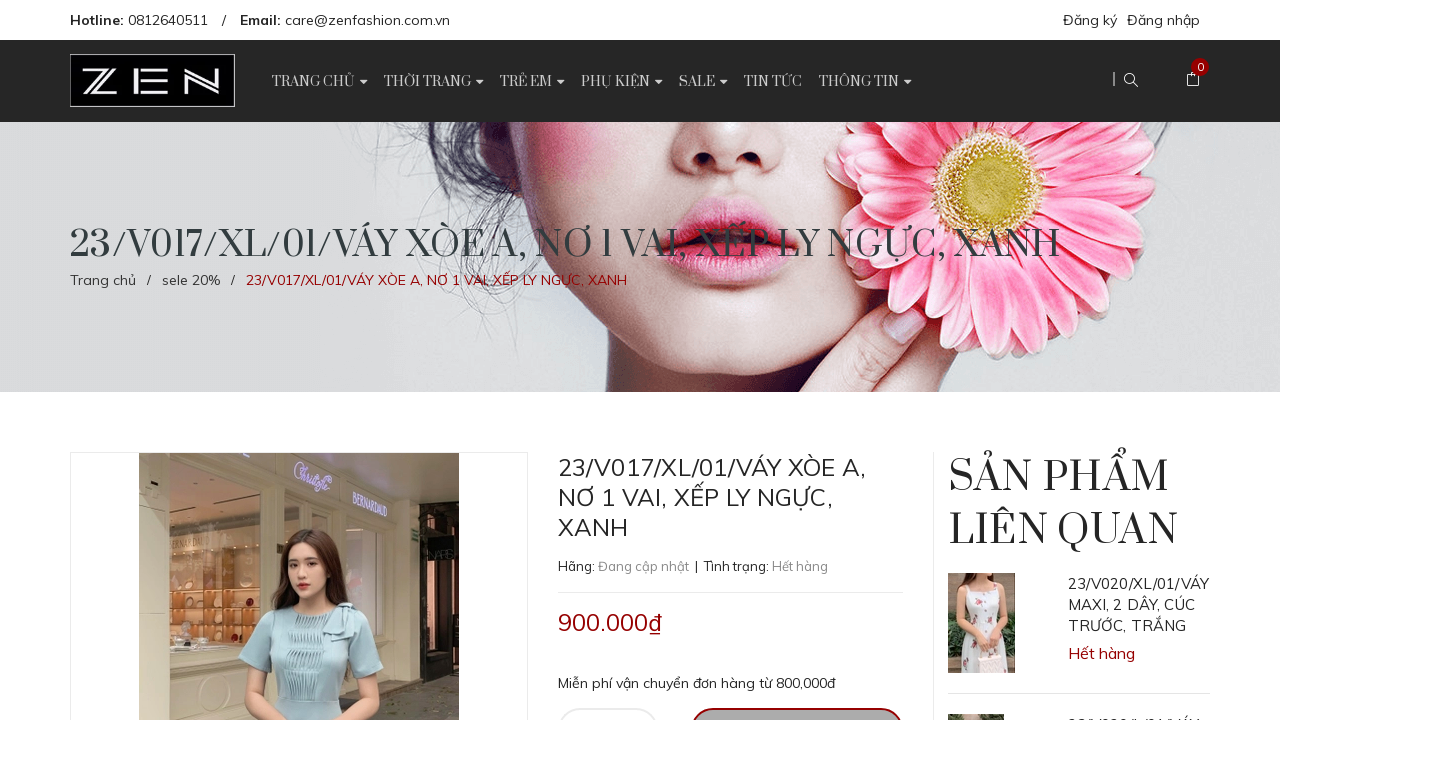

--- FILE ---
content_type: text/html; charset=utf-8
request_url: https://zenfashion.vn/23-v017-xl-01-vay-xoe-a-no-1-vai-xep-ly-nguc-xanh
body_size: 15664
content:
<!DOCTYPE html>
<html lang="vi">
<head>
	<meta charset="UTF-8" />
	<meta name="viewport" content="width=device-width, initial-scale=1, maximum-scale=1">			
	<title>
		23/V017/XL/01/VÁY XÒE A, NƠ 1 VAI, XẾP LY NGỰC, XANH
		
		
		 Zen Fashion			
	</title>
	
	<!-- ================= Page description ================== -->
	<meta name="description" content="">
	<!-- ================= Meta ================== -->
	<meta name="keywords" content="23/V017/XL/01/VÁY XÒE A, NƠ 1 VAI, XẾP LY NGỰC, XANH, sele 20%, Váy/Đầm, New ARRIVALS, sale 50%, Zen Fashion, zenfashion.vn"/>		
	<link rel="canonical" href="https://zenfashion.vn/23-v017-xl-01-vay-xoe-a-no-1-vai-xep-ly-nguc-xanh"/>
	<meta name='revisit-after' content='1 days' />
	<meta name="robots" content="noodp,index,follow" />
	<!-- ================= Favicon ================== -->
	
	<link rel="icon" href="//bizweb.dktcdn.net/100/377/231/themes/752339/assets/favicon.png?1712979144851" type="image/x-icon" />
	
	<!-- ================= Google Fonts ================== -->
	
	
	
	<link href="//fonts.googleapis.com/css?family=Muli:400,600,700" rel="stylesheet" type="text/css" media="all" />
	
	
	
	
	
	<link href="//fonts.googleapis.com/css?family=Prata:400" rel="stylesheet" type="text/css" media="all" />
	
	

	<!-- Facebook Open Graph meta tags -->
	

	<meta property="og:type" content="product">
	<meta property="og:title" content="23/V017/XL/01/VÁY XÒE A, NƠ 1 VAI, XẾP LY NGỰC, XANH">
	
		<meta property="og:image" content="http://bizweb.dktcdn.net/thumb/grande/100/377/231/products/img-9731.jpg?v=1684385849463">
		<meta property="og:image:secure_url" content="https://bizweb.dktcdn.net/thumb/grande/100/377/231/products/img-9731.jpg?v=1684385849463">
	
	<meta property="og:price:amount" content="900.000">
	<meta property="og:price:currency" content="VND">

<meta property="og:description" content="">
<meta property="og:url" content="https://zenfashion.vn/23-v017-xl-01-vay-xoe-a-no-1-vai-xep-ly-nguc-xanh">
<meta property="og:site_name" content="Zen Fashion">		
 
	<!-- Plugin CSS -->
	<link href="https://cdnjs.cloudflare.com/ajax/libs/simple-line-icons/2.4.1/css/simple-line-icons.min.css" rel="stylesheet" type="text/css" media="all" />
	<link rel="stylesheet" href="//cdn.jsdelivr.net/themify-icons/0.1.2/css/themify-icons.css" >
	<link rel="stylesheet" href="//maxcdn.bootstrapcdn.com/bootstrap/3.3.7/css/bootstrap.min.css" integrity="sha384-BVYiiSIFeK1dGmJRAkycuHAHRg32OmUcww7on3RYdg4Va+PmSTsz/K68vbdEjh4u" crossorigin="anonymous">
	<link rel="stylesheet" href="//maxcdn.bootstrapcdn.com/font-awesome/4.7.0/css/font-awesome.min.css">
	<link href="//bizweb.dktcdn.net/100/377/231/themes/752339/assets/owl.carousel.min.css?1712979144851" rel="stylesheet" type="text/css" media="all" />

	<!-- Build Main CSS -->								
	<link href="//bizweb.dktcdn.net/100/377/231/themes/752339/assets/base.scss.css?1712979144851" rel="stylesheet" type="text/css" media="all" />		
	<link href="//bizweb.dktcdn.net/100/377/231/themes/752339/assets/style.scss.css?1712979144851" rel="stylesheet" type="text/css" media="all" />		
	<link href="//bizweb.dktcdn.net/100/377/231/themes/752339/assets/module.scss.css?1712979144851" rel="stylesheet" type="text/css" media="all" />
	<link href="//bizweb.dktcdn.net/100/377/231/themes/752339/assets/responsive.scss.css?1712979144851" rel="stylesheet" type="text/css" media="all" />
	<link href="//bizweb.dktcdn.net/100/377/231/themes/752339/assets/lightbox_custome.css?1712979144851" rel="stylesheet" type="text/css" media="all" />
	
	<!-- Header JS -->	
	<script src="//bizweb.dktcdn.net/100/377/231/themes/752339/assets/jquery-2.2.3.min.js?1712979144851" type="text/javascript"></script>
	<!-- Bizweb javascript customer -->
	
	<script>
		
		var template = 'product';
		
	</script>
	<!-- Bizweb conter for header -->
	<script>
	var Bizweb = Bizweb || {};
	Bizweb.store = 'zenngockhanh.mysapo.net';
	Bizweb.id = 377231;
	Bizweb.theme = {"id":752339,"name":"Sephora","role":"main"};
	Bizweb.template = 'product';
	if(!Bizweb.fbEventId)  Bizweb.fbEventId = 'xxxxxxxx-xxxx-4xxx-yxxx-xxxxxxxxxxxx'.replace(/[xy]/g, function (c) {
	var r = Math.random() * 16 | 0, v = c == 'x' ? r : (r & 0x3 | 0x8);
				return v.toString(16);
			});		
</script>
<script>
	(function () {
		function asyncLoad() {
			var urls = ["https://google-shopping.sapoapps.vn/conversion-tracker/global-tag/2320.js?store=zenngockhanh.mysapo.net","https://google-shopping.sapoapps.vn/conversion-tracker/event-tag/2320.js?store=zenngockhanh.mysapo.net","//promotionpopup.sapoapps.vn/genscript/script.js?store=zenngockhanh.mysapo.net"];
			for (var i = 0; i < urls.length; i++) {
				var s = document.createElement('script');
				s.type = 'text/javascript';
				s.async = true;
				s.src = urls[i];
				var x = document.getElementsByTagName('script')[0];
				x.parentNode.insertBefore(s, x);
			}
		};
		window.attachEvent ? window.attachEvent('onload', asyncLoad) : window.addEventListener('load', asyncLoad, false);
	})();
</script>


<script>
	window.BizwebAnalytics = window.BizwebAnalytics || {};
	window.BizwebAnalytics.meta = window.BizwebAnalytics.meta || {};
	window.BizwebAnalytics.meta.currency = 'VND';
	window.BizwebAnalytics.tracking_url = '/s';

	var meta = {};
	
	meta.product = {"id": 30949672, "vendor": "", "name": "23/V017/XL/01/VÁY XÒE A, NƠ 1 VAI, XẾP LY NGỰC, XANH",
	"type": "QUAN AO", "price": 900000 };
	
	
	for (var attr in meta) {
	window.BizwebAnalytics.meta[attr] = meta[attr];
	}
</script>

	
		<script src="/dist/js/stats.min.js?v=96f2ff2"></script>
	



<!-- Global site tag (gtag.js) - Google Analytics --> <script async src="https://www.googletagmanager.com/gtag/js?id=UA-113793367-2"></script> <script> window.dataLayer = window.dataLayer || []; function gtag(){dataLayer.push(arguments);} gtag('js', new Date()); gtag('config', 'UA-113793367-2'); </script>
<script>

	window.enabled_enhanced_ecommerce = false;

</script>

<script>

	try {
		
				gtag('event', 'view_item', {
					event_category: 'engagement',
					event_label: "23/V017/XL/01/VÁY XÒE A, NƠ 1 VAI, XẾP LY NGỰC, XANH"
				});
		
	} catch(e) { console.error('UA script error', e);}
	

</script>




<!--Facebook Pixel Code-->
<script>
	!function(f, b, e, v, n, t, s){
	if (f.fbq) return; n = f.fbq = function(){
	n.callMethod?
	n.callMethod.apply(n, arguments):n.queue.push(arguments)}; if (!f._fbq) f._fbq = n;
	n.push = n; n.loaded = !0; n.version = '2.0'; n.queue =[]; t = b.createElement(e); t.async = !0;
	t.src = v; s = b.getElementsByTagName(e)[0]; s.parentNode.insertBefore(t, s)}
	(window,
	document,'script','https://connect.facebook.net/en_US/fbevents.js');
	fbq('init', '1979166262335985', {} , {'agent': 'plsapo'}); // Insert your pixel ID here.
	fbq('track', 'PageView',{},{ eventID: Bizweb.fbEventId });
	
	fbq('track', 'ViewContent', {
	content_ids: [30949672],
	content_name: '"23/V017/XL/01/VÁY XÒE A, NƠ 1 VAI, XẾP LY NGỰC, XANH"',
	content_type: 'product_group',
	value: '900000',
	currency: window.BizwebAnalytics.meta.currency
	}, { eventID: Bizweb.fbEventId });
	
</script>
<noscript>
	<img height='1' width='1' style='display:none' src='https://www.facebook.com/tr?id=1979166262335985&ev=PageView&noscript=1' />
</noscript>
<!--DO NOT MODIFY-->
<!--End Facebook Pixel Code-->



<script>
	var eventsListenerScript = document.createElement('script');
	eventsListenerScript.async = true;
	
	eventsListenerScript.src = "/dist/js/store_events_listener.min.js?v=8ee4227";
	
	document.getElementsByTagName('head')[0].appendChild(eventsListenerScript);
</script>





				
	<link href="//bizweb.dktcdn.net/100/377/231/themes/752339/assets/iwish.css?1712979144851" rel="stylesheet" type="text/css" media="all" />
	<script>var ProductReviewsAppUtil=ProductReviewsAppUtil || {};</script>
</head>
<body>
	<div class="hidden-md hidden-lg opacity_menu"></div>
	<!-- Main content -->
	
	<!-- Menu mobile -->
<div id="mySidenav" class="sidenav menu_mobile hidden-md hidden-lg">
	<div class="top_menu_mobile">
		<span class="close_menu">
		</span>
	</div>
	<div class="content_memu_mb">
		<div class="link_list_mobile">

			<ul class="ct-mobile hidden">
				

			</ul>
			<ul class="ct-mobile">
				
				<li class="level0 level-top parent level_ico">
					<a href="/">Trang chủ</a>
					
					<i class="ti-plus hide_close"></i>
					<ul class="level0 sub-menu" style="display:none;">
						
						<li class="level1">
							<a href="/dg-249k"><span>Đồng giá 249K</span></a>
							
						</li>
						
					</ul>
					
				</li>
				
				<li class="level0 level-top parent level_ico">
					<a href="/collections/all">Thời trang</a>
					
					<i class="ti-plus hide_close"></i>
					<ul class="level0 sub-menu" style="display:none;">
						
						<li class="level1">
							<a href="/new-arrivals"><span>New ARRIVALS</span></a>
							
							<i class="ti-plus hide_close"></i>
							<ul class="level1 sub-menu" style="display:none;">
								
								<li class="level2">
									<a href="/dg-249k"><span>Đồng giá 249K</span></a>
								</li>
								
							</ul>
							
						</li>
						
						<li class="level1">
							<a href="/vay-dam"><span>Váy/ Đầm</span></a>
							
						</li>
						
						<li class="level1">
							<a href="/ao-so-mi"><span>Sơ mi - Áo thun</span></a>
							
						</li>
						
						<li class="level1">
							<a href="/quan"><span>Quần - Chân váy</span></a>
							
						</li>
						
						<li class="level1">
							<a href="/ao-khoac"><span>Áo khoác - Áo len</span></a>
							
						</li>
						
						<li class="level1">
							<a href="/ao-dai"><span>Áo dài</span></a>
							
						</li>
						
						<li class="level1">
							<a href="/"><span>Áo vest - Bộ</span></a>
							
						</li>
						
					</ul>
					
				</li>
				
				<li class="level0 level-top parent level_ico">
					<a href="/tre-em">Trẻ em</a>
					
					<i class="ti-plus hide_close"></i>
					<ul class="level0 sub-menu" style="display:none;">
						
						<li class="level1">
							<a href="/ao"><span>Áo</span></a>
							
						</li>
						
						<li class="level1">
							<a href="/vay"><span>Váy</span></a>
							
						</li>
						
						<li class="level1">
							<a href="/quan-zuyp"><span>Quần/ Zuýp</span></a>
							
						</li>
						
						<li class="level1">
							<a href="/ao-dai-tre-em"><span>Áo dài</span></a>
							
						</li>
						
						<li class="level1">
							<a href="/bo-tre-em"><span>Bộ</span></a>
							
						</li>
						
						<li class="level1">
							<a href="/giay-dep"><span>Giày dép</span></a>
							
						</li>
						
					</ul>
					
				</li>
				
				<li class="level0 level-top parent level_ico">
					<a href="/phu-kien">Phụ kiện</a>
					
					<i class="ti-plus hide_close"></i>
					<ul class="level0 sub-menu" style="display:none;">
						
						<li class="level1">
							<a href="/khan"><span>Khăn</span></a>
							
						</li>
						
						<li class="level1">
							<a href="/tui-xach-vai"><span>Túi xách vải</span></a>
							
						</li>
						
						<li class="level1">
							<a href="/vong-co"><span>Vòng cổ - phụ kiện</span></a>
							
						</li>
						
						<li class="level1">
							<a href="/tui-89k"><span>Túi 89k</span></a>
							
						</li>
						
					</ul>
					
				</li>
				
				<li class="level0 level-top parent level_ico">
					<a href="/san-pham-khuyen-mai">SALE</a>
					
					<i class="ti-plus hide_close"></i>
					<ul class="level0 sub-menu" style="display:none;">
						
						<li class="level1">
							<a href="https://shp.ee/cffa4rh"><span>SHOPEE</span></a>
							
						</li>
						
						<li class="level1">
							<a href="/km-70-hang-he"><span>SALE 70% váy hè</span></a>
							
						</li>
						
						<li class="level1">
							<a href="/dong-gia"><span>Đồng giá</span></a>
							
							<i class="ti-plus hide_close"></i>
							<ul class="level1 sub-menu" style="display:none;">
								
							</ul>
							
						</li>
						
						<li class="level1">
							<a href="/vay-voan"><span>Sale 60% Váy voan</span></a>
							
						</li>
						
						<li class="level1">
							<a href="/tui-sele-20"><span>Túi Sele 20%</span></a>
							
						</li>
						
					</ul>
					
				</li>
				
				<li class="level0 level-top parent level_ico">
					<a href="/tin-tuc">Tin tức</a>
					
				</li>
				
				<li class="level0 level-top parent level_ico">
					<a href="/gioi-thieu">Thông tin</a>
					
					<i class="ti-plus hide_close"></i>
					<ul class="level0 sub-menu" style="display:none;">
						
						<li class="level1">
							<a href="/tu-van-size"><span>Tư vấn size</span></a>
							
						</li>
						
						<li class="level1">
							<a href="/huong-dan-mua-hang"><span>Hướng dẫn mua hàng</span></a>
							
						</li>
						
						<li class="level1">
							<a href="/vip-uu-dai-1"><span>VIP & Ưu đãi</span></a>
							
						</li>
						
						<li class="level1">
							<a href="/chinh-sach"><span>Chính sách mua bán</span></a>
							
						</li>
						
						<li class="level1">
							<a href="/chinh-sach-bao-mat-thong-tin"><span>Chính sách bảo mật</span></a>
							
						</li>
						
						<li class="level1">
							<a href="/tuyen-dung"><span>Tuyển dụng</span></a>
							
						</li>
						
						<li class="level1">
							<a href="/he-thong-cua-hang-zen"><span>HỆ THỐNG CỬA HÀNG ZEN</span></a>
							
						</li>
						
					</ul>
					
				</li>
				
			</ul>
		</div>
	</div>
	

</div>
<!-- End -->
<header class="header">
	<div class="container relative">
	<div class="row topbar_normal">
		<div class="col-md-6 col-sm-6 col-xs-2">
			<ul class="list-inline topbar_left hidden-sm hidden-xs">
				
				<li class="li_topbar">
					<b>Hotline:</b>
					
					
					
					<a class="li_01" href="tel:0812640511">0812640511</a>
					
					
				</li>
				<li class="li_db">/</li>
				<li class="li_topbar">
					<b>Email:</b>
					
					
					
					<a href="mailto:care@zenfashion.com.vn"> care@zenfashion.com.vn</a>
					
						
				</li>
			</ul>       
		</div>

		<div class="col-md-6 col-sm-6 d-list col-xs-10 a-right topbar_right">
			<div class="list-inline a-center f-right">
				<ul>
					
					<li class="hidden-md hidden-lg"><a href="/account/register" title="Đăng ký">Đăng ký</a></li>
					<li class="hidden-md hidden-lg"><a href="/account/login"  title="Đăng nhập">Đăng nhập</a></li>			
					<li class="hidden-xs hidden-sm">
						<a href="/account/register" class="account_a register_btn" title="Đăng ký">Đăng ký</a>
					</li>
					<li class="hidden-xs hidden-sm">
						<a href="/account/login" class="account_a login_btn" title="Đăng nhập">Đăng nhập</a>
					</li>		
						
				</ul>
			</div>
		</div>
	</div>
</div>
	<div class="mid-header">
		<div class="container">
			<div class="row">
				<div class="content_header">
					<div class="header-main">
						<div class="menu-bar-h nav-mobile-button hidden-md hidden-lg">
							<a href="#nav-mobile"><img src="//bizweb.dktcdn.net/100/377/231/themes/752339/assets/i_menubar2.png?1712979144851" alt="menu bar" /></a>
						</div>
						<div class="col-lg-2 col-md-2">
							<div class="logo">

								
								<a href="/" class="logo-wrapper ">					
									<img src="//bizweb.dktcdn.net/100/377/231/themes/752339/assets/logo.png?1712979144851" alt="logo ">					
								</a>
								
							</div>
						</div>
						<div class="col-lg-8 col-md-8">
							<div class="header-left">
								<div class="bg-header-nav hidden-xs hidden-sm">
	<div class="container relative">
		<div class= "row">
			<nav class="header-nav">
				<ul class="item_big">
					
					
					

					
					
					
					
					
					
					

					
					
					
					
					
					
					

					
					
					
					
					
					
					

					
					
					
					
					
					
					

					
					
					
					
					
					
					

					
					
					
					
					
					
					

					
					
					
					
					
					
					
					
					
					
					
					
					
					
					
					
					
					
					
					
					

					
					<li class="nav-item ">
						<a class="a-img" href="/"><span>Trang chủ</span><i class="fa fa-caret-down"></i></a>
						<ul class="item_small hidden-sm hidden-xs">
							
							<li>
								<a href="/dg-249k" title="">Đồng giá 249K </a>
								
							</li>
							
						</ul>
					</li>

					

					
					
					
					

					
					
					
					
					
					
					

					
					
					
					
					
					
					

					
					
					
					
					
					
					

					
					
					
					
					
					
					

					
					
					
					
					
					
					

					
					
					
					
					
					
					

					
					
					
					
					
					
					
					
					
					
					
					
					
					
					
					
					
					
					
					
					

					
					<li class="nav-item ">
						<a class="a-img" href="/collections/all"><span>Thời trang</span><i class="fa fa-caret-down"></i></a>
						<ul class="item_small hidden-sm hidden-xs">
							
							<li>
								<a href="/new-arrivals" title="">New ARRIVALS <i class="fa fa-caret-right"></i></a>
								
								<ul>
									
									<li>
										<a href="/dg-249k" title="">Đồng giá 249K</a>
										
									</li>
									
								</ul>
								
							</li>
							
							<li>
								<a href="/vay-dam" title="">Váy/ Đầm </a>
								
							</li>
							
							<li>
								<a href="/ao-so-mi" title="">Sơ mi - Áo thun </a>
								
							</li>
							
							<li>
								<a href="/quan" title="">Quần - Chân váy </a>
								
							</li>
							
							<li>
								<a href="/ao-khoac" title="">Áo khoác - Áo len </a>
								
							</li>
							
							<li>
								<a href="/ao-dai" title="">Áo dài </a>
								
							</li>
							
							<li>
								<a href="/" title="">Áo vest - Bộ </a>
								
							</li>
							
						</ul>
					</li>

					

					
					
					
					

					
					
					
					
					
					
					

					
					
					
					
					
					
					

					
					
					
					
					
					
					

					
					
					
					
					
					
					

					
					
					
					
					
					
					

					
					
					
					
					
					
					

					
					
					
					
					
					
					
					
					
					
					
					
					
					
					
					
					
					
					
					
					

					
					<li class="nav-item ">
						<a class="a-img" href="/tre-em"><span>Trẻ em</span><i class="fa fa-caret-down"></i></a>
						<ul class="item_small hidden-sm hidden-xs">
							
							<li>
								<a href="/ao" title="">Áo </a>
								
							</li>
							
							<li>
								<a href="/vay" title="">Váy </a>
								
							</li>
							
							<li>
								<a href="/quan-zuyp" title="">Quần/ Zuýp </a>
								
							</li>
							
							<li>
								<a href="/ao-dai-tre-em" title="">Áo dài </a>
								
							</li>
							
							<li>
								<a href="/bo-tre-em" title="">Bộ </a>
								
							</li>
							
							<li>
								<a href="/giay-dep" title="">Giày dép </a>
								
							</li>
							
						</ul>
					</li>

					

					
					
					
					

					
					
					
					
					
					
					

					
					
					
					
					
					
					

					
					
					
					
					
					
					

					
					
					
					
					
					
					

					
					
					
					
					
					
					

					
					
					
					
					
					
					

					
					
					
					
					
					
					
					
					
					
					
					
					
					
					
					
					
					
					
					
					

					
					<li class="nav-item ">
						<a class="a-img" href="/phu-kien"><span>Phụ kiện</span><i class="fa fa-caret-down"></i></a>
						<ul class="item_small hidden-sm hidden-xs">
							
							<li>
								<a href="/khan" title="">Khăn </a>
								
							</li>
							
							<li>
								<a href="/tui-xach-vai" title="">Túi xách vải </a>
								
							</li>
							
							<li>
								<a href="/vong-co" title="">Vòng cổ - phụ kiện </a>
								
							</li>
							
							<li>
								<a href="/tui-89k" title="">Túi 89k </a>
								
							</li>
							
						</ul>
					</li>

					

					
					
					
					

					
					
					
					
					
					
					

					
					
					
					
					
					
					

					
					
					
					
					
					
					

					
					
					
					
					
					
					

					
					
					
					
					
					
					

					
					
					
					
					
					
					

					
					
					
					
					
					
					
					
					
					
					
					
					
					
					
					
					
					
					
					
					

					
					<li class="nav-item ">
						<a class="a-img" href="/san-pham-khuyen-mai"><span>SALE</span><i class="fa fa-caret-down"></i></a>
						<ul class="item_small hidden-sm hidden-xs">
							
							<li>
								<a href="https://shp.ee/cffa4rh" title="">SHOPEE </a>
								
							</li>
							
							<li>
								<a href="/km-70-hang-he" title="">SALE 70% váy hè </a>
								
							</li>
							
							<li>
								<a href="/dong-gia" title="">Đồng giá <i class="fa fa-caret-right"></i></a>
								
								<ul>
									
								</ul>
								
							</li>
							
							<li>
								<a href="/vay-voan" title="">Sale 60% Váy voan </a>
								
							</li>
							
							<li>
								<a href="/tui-sele-20" title="">Túi Sele 20% </a>
								
							</li>
							
						</ul>
					</li>

					

					
					
					
					
					<li class="nav-item ">
						
						
						
						
						
						
						
						
						
						
						
						
						
						
						
						
						
						
						
						
						
						
						
						
						
						
						
						
						
						
						
						
						
						
						
						
						
						
						
						
						
						
						
						
						
						
						
						
						
						
						
						
						
						
						
						
						
						
						
						
						
						
						
						
						<a class="a-img" href="/tin-tuc"><span>Tin tức</span></a>
						
					</li>
					
					
					
					

					
					
					
					
					
					
					

					
					
					
					
					
					
					

					
					
					
					
					
					
					

					
					
					
					
					
					
					

					
					
					
					
					
					
					

					
					
					
					
					
					
					

					
					
					
					
					
					
					
					
					
					
					
					
					
					
					
					
					
					
					
					
					

					
					<li class="nav-item ">
						<a class="a-img" href="/gioi-thieu"><span>Thông tin</span><i class="fa fa-caret-down"></i></a>
						<ul class="item_small hidden-sm hidden-xs">
							
							<li>
								<a href="/tu-van-size" title="">Tư vấn size </a>
								
							</li>
							
							<li>
								<a href="/huong-dan-mua-hang" title="">Hướng dẫn mua hàng </a>
								
							</li>
							
							<li>
								<a href="/vip-uu-dai-1" title="">VIP & Ưu đãi </a>
								
							</li>
							
							<li>
								<a href="/chinh-sach" title="">Chính sách mua bán </a>
								
							</li>
							
							<li>
								<a href="/chinh-sach-bao-mat-thong-tin" title="">Chính sách bảo mật </a>
								
							</li>
							
							<li>
								<a href="/tuyen-dung" title="">Tuyển dụng </a>
								
							</li>
							
							<li>
								<a href="/he-thong-cua-hang-zen" title="">HỆ THỐNG CỬA HÀNG ZEN </a>
								
							</li>
							
						</ul>
					</li>

					

					
					
				</ul>
			</nav>
		</div>
	</div>
</div>
							</div>
						</div>
						<div class="col-lg-2 col-md-2">
							<div class="header-right">
								<div class="searching hidden-sm hidden-xs hidden-md">
									<div class="header_search search_form ">
	<form class="input-group search-bar search_form" action="/search" method="get" role="search">		
		<input type="search" name="query" value="" placeholder="Tìm kiếm sản phẩm... " class="input-group-field st-default-search-input search-text" autocomplete="off">
		<span class="input-group-btn">
			<button class="btn icon-fallback-text">
				<i class="icon-magnifier icons"></i>
			</button>
		</span>
	</form>
</div>

								</div>
								<div class="search_mobile showsearchfromtop hidden-lg">
									<span class="search_button_mobile"><i class="icon-magnifier icons"></i></span>

								</div>
								<div class="searchboxlager hidden-lg">
									<div class="searchfromtop">
										<form action="/search" method="get" autocomplete="off">
											<input type="text" class="form-control" maxlength="70" name="query" id="search" placeholder="Nhập từ khóa tìm kiếm và ấn enter">                           
										</form>
									</div>
								</div>
								<div class="header-acount hidden-lg-down hidden-xs hidden-sm">
									<div class="wishlist_header">
										
										</div>
									</div>
									<div class="top-cart-contain f-right hidden-xs hidden-sm visible-md visible-lg">
										<div class="mini-cart text-xs-center">
											<div class="heading-cart">
												<a class="bg_cart" href="/cart" title="Giỏ hàng">
													<i class="icon-bag icons"></i>
													<span class="count_item count_item_pr"></span>
												</a>
											</div>	
											<div class="top-cart-content">					
												<ul id="cart-sidebar" class="mini-products-list count_li">
													<li class="list-item">
														<ul></ul>
													</li>
													<li class="action">
														<ul>
															<li class="li-fix-1">
																<div class="top-subtotal">
																	Tổng tiền thanh toán: 
																	<span class="price"></span>
																</div>
															</li>
															<li class="li-fix-2" style="">
																<div class="actions">
																	<a href="/cart" class="btn btn-primary" title="Giỏ hàng">
																		<span>Giỏ hàng</span>
																	</a>
																	<a href="/checkout" class="btn btn-checkout btn-gray" title="Thanh toán">
																		<span>Thanh toán</span>
																	</a>
																</div>
															</li>
														</ul>
													</li>
												</ul>
											</div>
										</div>
									</div>
									<div class="top-cart-contain f-right hidden-lg hidden-md visible-xs visible-sm">
										<div class="mini-cart text-xs-center">
											<div class="heading-cart">
												<a class="bg_cart" href="/cart" title="Giỏ hàng">
													<i class="icon-bag icons"></i>
													<span class="count_item count_item_pr"></span>
												</a>
											</div>	
										</div>
									</div>
								</div>
							</div>
						</div>
					</div>
				</div>
			</div>
		</div>

		
	</header>

	<script src="https://cdnjs.cloudflare.com/ajax/libs/jquery-cookie/1.4.1/jquery.cookie.min.js" type="text/javascript"></script>








					
<section class="bread-crumb ">
	<span class="crumb-border"></span>
	<div class="container">
		<div class="row">
			<div class="col-xs-12">
				<div class="title-page">
					<h1 class="title-head-page margin-0">23/V017/XL/01/VÁY XÒE A, NƠ 1 VAI, XẾP LY NGỰC, XANH</h1>
				</div>
				<ul class="breadcrumb" itemscope itemtype="http://data-vocabulary.org/Breadcrumb">					
					<li class="home">
						<a itemprop="url" href="/" ><span itemprop="title">Trang chủ</span></a>						
						<span><i class="fa">/</i></span>
					</li>
					
					
					<li>
						<a itemprop="url" href="/tui-sele-20"><span itemprop="title">sele 20%</span></a>						
						<span><i class="fa">/</i></span>
					</li>
					
					<li><strong><span itemprop="title">23/V017/XL/01/VÁY XÒE A, NƠ 1 VAI, XẾP LY NGỰC, XANH</span></strong><li>
					
				</ul>
			</div>
		</div>
	</div>
</section>
<section class="product margin-top-20" itemscope itemtype="http://schema.org/Product">	
	<meta itemprop="url" content="//zenfashion.vn/23-v017-xl-01-vay-xoe-a-no-1-vai-xep-ly-nguc-xanh">
	<meta itemprop="name" content="23/V017/XL/01/VÁY XÒE A, NƠ 1 VAI, XẾP LY NGỰC, XANH">
	<meta itemprop="image" content="//bizweb.dktcdn.net/thumb/grande/100/377/231/products/img-9731.jpg?v=1684385849463">
	<div class="container">
		<div class="row">
			<div class="details-product">
				<div class="product-detail-left product-images col-lg-5 col-md-5">
					<div class="col_large_full large-image">
						<a  href="//bizweb.dktcdn.net/thumb/1024x1024/100/377/231/products/img-9731.jpg?v=1684385849463" class="large_image_url checkurl" data-rel="prettyPhoto[product-gallery]">
							
							<img id="img_01" class="img-responsive" alt="23/V017/XL/01/VÁY XÒE A, NƠ 1 VAI, XẾP LY NGỰC, XANH" src="//bizweb.dktcdn.net/thumb/large/100/377/231/products/img-9731.jpg?v=1684385849463" data-zoom-image="https://bizweb.dktcdn.net/100/377/231/products/img-9731.jpg?v=1684385849463"/>
						</a>
						<div class="hidden">
							
							
							
							
							<div class="item">
								<a href="https://bizweb.dktcdn.net/100/377/231/products/img-9731.jpg?v=1684385849463" data-image="https://bizweb.dktcdn.net/100/377/231/products/img-9731.jpg?v=1684385849463" data-zoom-image="https://bizweb.dktcdn.net/100/377/231/products/img-9731.jpg?v=1684385849463" data-rel="prettyPhoto[product-gallery]">										
								</a>
							</div>	
							
						</div>
					</div>
					
				</div>
				<div class="details-pro col-lg-4 col-md-4">
					<h2 class="title-product">23/V017/XL/01/VÁY XÒE A, NƠ 1 VAI, XẾP LY NGỰC, XANH</h2>
					<div class="reviews_details_product">
						<div class="bizweb-product-reviews-badge" data-id="30949672"></div>
					</div>
					<div class="group-status">
						<span class="first_status">Hãng: <span class="status_name">Đang cập nhật</span></span>
						<span class="first_status"> &nbsp;|&nbsp; Tình trạng: <span class="status_name availabel">
							
								
							Hết hàng
							
							
							
						</span></span>
					</div>
					<div class="price-box" itemscope itemtype="http://schema.org/Offer">
							
							<div class="special-price"><span class="price product-price" itemprop="price">900.000₫</span> 
								<meta itemprop="priceCurrency" content="VND">
							</div> <!-- Giá -->
							
					</div> 
					
					<div class="contacts">
						<span class="block_phone">
							Miễn phí vận chuyển đơn hàng từ 800,000đ									
						</span>
					</div>
					
					<div class="form-product col-sm-12">
						<form enctype="multipart/form-data" id="add-to-cart-form" action="/cart/add" method="post" class="form-inline margin-bottom-0">
							
							<div class="box-variant clearfix ">
								
								<input type="hidden" name="variantId" value="88189253" />
								
							</div>
							<div class="form-group form_button_details">
								<div class="form_product_content ">
									<div class="custom input_number_product custom-btn-number form-control">									
										<button class="btn_num num_1 button button_qty" onClick="var result = document.getElementById('qtym'); var qtypro = result.value; if( !isNaN( qtypro ) &amp;&amp; qtypro &gt; 1 ) result.value--;return false;" type="button">-</button>
										<input type="text" id="qtym" name="quantity" value="1" min="1" onkeyup="valid(this,'numbers')" onkeypress='validate(event)' onchange="if(this.value == 0)this.value=1;" class="form-control prd_quantity">
										<button class="btn_num num_2 button button_qty" onClick="var result = document.getElementById('qtym'); var qtypro = result.value; if( !isNaN( qtypro )) result.value++;return false;" type="button">+</button>
									</div>
									<div class="button_actions">
										<input class="hidden" type="hidden" name="variantId" value="88189253" />
										
										<button class="btn btn-lg btn-style button_cart_buy_disable  btn-cart" title="Hết hàng" disabled="disabled" ><i class="fa fa-shopping-basket hidden"></i>&nbsp;&nbsp;<span>Hết hàng</span></button>
										
									</div>
								</div>
							</div>
							
						</form>
					</div>
										
					<div class="product-summary product_description ">
						<span class="line_mota">
							<span class="text_mota">Mô tả</span>
						</span>
						<div class="rte description ">
							
							
							Thông tin sản phẩm đang được cập nhật
							
							
						</div>

					</div>
					
					
				</div>
				
				<div class="col-lg-3 col-md-3 col-sm-12 col-xs-12 relate_pro">
					<div class="right_module margin-bottom-50">
						
						
						
											
						
						<div class="related-product margin-top-20 xs-margin-top-0">
							<div class="section_prd_feature" style="margin-left: -1px;">
								<div class="heading">
									<h2 class="title-head"><a href="/tui-sele-20">Sản phẩm liên quan</a></h2>
								</div>
								<div class="sale_off_today">
									
									
									
									<div class="item_small">
										



 












<div class="product-mini-item clearfix   sold-out">
	<a href="/23-v020-xl-01-vay-maxi-2-day-cuc-truoc-trang" class="product-img">
		

		

		<img src="//bizweb.dktcdn.net/thumb/small/100/377/231/products/img-9730.jpg?v=1684289406950" alt="23/V020/XL/01/VÁY MAXI, 2 DÂY, CÚC TRƯỚC, TRẮNG">
	</a>

	<div class="product-info"> 
		<h3><a href="/23-v020-xl-01-vay-maxi-2-day-cuc-truoc-trang" title="23/V020/XL/01/VÁY MAXI, 2 DÂY, CÚC TRƯỚC, TRẮNG" class="product-name text3line">23/V020/XL/01/VÁY MAXI, 2 DÂY, CÚC TRƯỚC, TRẮNG</a></h3>
		<div class="bizweb-product-reviews-badge" data-id="30949738"></div>
		<div class="price-box">
			
			<div class="special-price"><span class="price product-price">Hết hàng </span> </div> <!-- Hết hàng -->
			

		</div>

	</div>
</div>
									</div>
									
									
									
									<div class="item_small">
										



 












<div class="product-mini-item clearfix   sold-out">
	<a href="/23-v020-l-01-vay-maxi-2-day-cuc-truoc-trang" class="product-img">
		

		

		<img src="//bizweb.dktcdn.net/thumb/small/100/377/231/products/img-9717.jpg?v=1684290258837" alt="23/V020/L/01/VÁY MAXI, 2 DÂY, CÚC TRƯỚC, TRẮNG">
	</a>

	<div class="product-info"> 
		<h3><a href="/23-v020-l-01-vay-maxi-2-day-cuc-truoc-trang" title="23/V020/L/01/VÁY MAXI, 2 DÂY, CÚC TRƯỚC, TRẮNG" class="product-name text3line">23/V020/L/01/VÁY MAXI, 2 DÂY, CÚC TRƯỚC, TRẮNG</a></h3>
		<div class="bizweb-product-reviews-badge" data-id="30949737"></div>
		<div class="price-box">
			
			<div class="special-price"><span class="price product-price">Hết hàng </span> </div> <!-- Hết hàng -->
			

		</div>

	</div>
</div>
									</div>
									
									
									
									<div class="item_small">
										



 












<div class="product-mini-item clearfix   sold-out">
	<a href="/23-v017-xl-02-vay-xoe-a-no-vai-ly-nguc-hong-sen" class="product-img">
		

		

		<img src="//bizweb.dktcdn.net/thumb/small/100/377/231/products/img-9739.jpg?v=1684382289633" alt="23/V017/XL/02/VÁY XÒE A, NƠ VAI, LY NGỰC, HỒNG SEN">
	</a>

	<div class="product-info"> 
		<h3><a href="/23-v017-xl-02-vay-xoe-a-no-vai-ly-nguc-hong-sen" title="23/V017/XL/02/VÁY XÒE A, NƠ VAI, LY NGỰC, HỒNG SEN" class="product-name text3line">23/V017/XL/02/VÁY XÒE A, NƠ VAI, LY NGỰC, HỒNG SEN</a></h3>
		<div class="bizweb-product-reviews-badge" data-id="30949675"></div>
		<div class="price-box">
			
			<div class="special-price"><span class="price product-price">Hết hàng </span> </div> <!-- Hết hàng -->
			

		</div>

	</div>
</div>
									</div>
									
									
									
									<div class="item_small">
										



 












<div class="product-mini-item clearfix   sold-out">
	<a href="/23-v017-l-02-vay-xoe-a-no-vai-ly-nguc-hong-sen" class="product-img">
		

		

		<img src="//bizweb.dktcdn.net/thumb/small/100/377/231/products/img-9738.jpg?v=1684383260170" alt="23/V017/L/02/VÁY XÒE A, NƠ VAI, LY NGỰC, HỒNG SEN">
	</a>

	<div class="product-info"> 
		<h3><a href="/23-v017-l-02-vay-xoe-a-no-vai-ly-nguc-hong-sen" title="23/V017/L/02/VÁY XÒE A, NƠ VAI, LY NGỰC, HỒNG SEN" class="product-name text3line">23/V017/L/02/VÁY XÒE A, NƠ VAI, LY NGỰC, HỒNG SEN</a></h3>
		<div class="bizweb-product-reviews-badge" data-id="30949674"></div>
		<div class="price-box">
			
			<div class="special-price"><span class="price product-price">Hết hàng </span> </div> <!-- Hết hàng -->
			

		</div>

	</div>
</div>
									</div>
									
									
								</div>
								<a href="/tui-sele-20" class="textsmall">Xem thêm
								<i class="icon-control-play"></i></a>
							</div>
						</div>
							

					</div>
				</div>
				
			</div>
			<div class="tab_h">
				
				<div class="col-xs-12 col-lg-12 col-sm-12 col-md-12">
					<!-- Nav tabs -->
					<div class="product-tab e-tabs">
						<ul class="tabs tabs-title clearfix">	
							
							<li class="tab-link" data-tab="tab-1">
								<h3><span>Mô tả</span></h3>
							</li>																	
							
							
							
						</ul>																									

						
						<div id="tab-1" class="tab-content">
							<div class="rte">
								
								Thông tin sản phẩm đang được cập nhật
																
							</div>
						</div>	
						
						
						
						</div>
					</div>
					

				</div>
			</div>
			<div class="product_preview">
				<div class="recently-viewed-products margin-top-10 margin-bottom-30 display_none">
					<div class="heading a-center">
						<h2 class="title-head title_recently">
							<a href="javascript:;" title="Vừa mới xem">Vừa mới xem</a>
						</h2>
						<div class="border-bottom-3line-blog">
							<div class="border-bottom-1px"></div>
							<div class="border-bottom-1px"></div>
							<div class="border-bottom-1px"></div>
						</div>
					</div>
					<div class="product_prv delay list-unstyled list-products row" id="recent-content">
					</div>
				</div>
			</div>
		</div>
</section>
<script> 
		var ww = $(window).width();

		function validate(evt) {
			var theEvent = evt || window.event;
			var key = theEvent.keyCode || theEvent.which;
			key = String.fromCharCode( key );
			var regex = /[0-9]|\./;
			if( !regex.test(key) ) {
				theEvent.returnValue = false;
				if(theEvent.preventDefault) theEvent.preventDefault();
			}
		}

		var selectCallback = function(variant, selector) {
			
			
			if (variant) {
				$('.iwishAddWrapper').attr('data-variant',variant.id);
				var form = jQuery('#' + selector.domIdPrefix).closest('form');

				for (var i=0,length=variant.options.length; i<length; i++) {

					var radioButton = form.find('.swatch[data-option-index="' + i + '"] :radio[value="' + variant.options[i] +'"]');
					if (radioButton.size()) {
						radioButton.get(0).checked = true;
					}
				}
			}
			var addToCart = jQuery('.form-product .btn-cart'),
			form = jQuery('.form-product .form_product_content'),
			productPrice = jQuery('.details-pro .special-price .product-price'),
			qty = jQuery('.group-status .first_status .availabel'),
			sale = jQuery('.details-pro .old-price .product-price-old'),
			comparePrice = jQuery('.details-pro .old-price .product-price-old');

			if (variant && variant.available) {
				if(variant.inventory_policy == "continue"){
					qty.html('Còn hàng');
				}
				if(variant.inventory_management == "bizweb"){
					if (variant.inventory_quantity != 0) {
						qty.html('Còn hàng');
					} else if (variant.inventory_quantity == ''){
						qty.html('Hết hàng');
					}
				} else {
					qty.html('Còn hàng');
				}
				addToCart.text('Thêm vào giỏ hàng').removeAttr('disabled');
				addToCart.removeClass('hidden').addClass('btn_buy').removeAttr('disabled','disabled').attr('title','Thêm vào giỏ hàng').html('<span class="btn-image"><i class="icon-bag icons"></i></span><span class="btn-content">Thêm vào giỏ hàng</span>').show();
				if(variant.price == 0){
					productPrice.html('Liên hệ');	
					comparePrice.hide();
					form.addClass('hidden');
					sale.removeClass('sale');
					if(variant.inventory_management == "bizweb"){
						if (variant.inventory_quantity != 0) {
							qty.html('Còn hàng');
						} else if (variant.inventory_quantity == ''){
							qty.html('Hết hàng');
						}
					} else {
						qty.html('Còn hàng');
					}
				}else{
					form.removeClass('hidden');
					productPrice.html(Bizweb.formatMoney(variant.price, "{{amount_no_decimals_with_comma_separator}}₫"));
				// Also update and show the product's compare price if necessary
				if ( variant.compare_at_price > variant.price ) {
					comparePrice.html(Bizweb.formatMoney(variant.compare_at_price, "{{amount_no_decimals_with_comma_separator}}₫")).show();
					sale.addClass('sale');
					if(variant.inventory_management == "bizweb"){
						if (variant.inventory_quantity != 0) {
							qty.html('Còn hàng');
						} else if (variant.inventory_quantity == ''){
							qty.html('Còn hàng');
						}
					} else {
						qty.html('Còn hàng');
					}
				} else {
					comparePrice.hide();  
					sale.removeClass('sale');
					if(variant.inventory_management == "bizweb"){
						if (variant.inventory_quantity != 0) {
							qty.html('Còn hàng');
						} else if (variant.inventory_quantity == ''){
							qty.html('Hết hàng');
						}
					} else {
						qty.html('Còn hàng');
					}
				}       										
			}

		} else {
			qty.html('Hết hàng');
			addToCart.text('Hết hàng').attr('disabled', 'disabled');
			form.removeClass('hidden');
			if(variant){
				if(variant.price != 0){
					form.removeClass('hidden');
					addToCart.addClass('hidden');
					productPrice.html(Bizweb.formatMoney(variant.price, "{{amount_no_decimals_with_comma_separator}}₫"));
					// Also update and show the product's compare price if necessary
					if ( variant.compare_at_price > variant.price ) {
						form.removeClass('hidden');
						comparePrice.html(Bizweb.formatMoney(variant.compare_at_price, "{{amount_no_decimals_with_comma_separator}}₫")).show();
						sale.addClass('sale');
						addToCart.text('Hết hàng').attr('disabled', 'disabled').removeClass('hidden');
					} else {
						comparePrice.hide();   
						sale.removeClass('sale');
						form.removeClass('hidden');
						addToCart.text('Hết hàng').attr('disabled', 'disabled').removeClass('hidden');
					}     
				}else{
					productPrice.html('Liên hệ');	
					comparePrice.hide();
					form.addClass('hidden');	
					sale.removeClass('sale');
					addToCart.addClass('hidden');
				}
			}else{
				productPrice.html('Liên hệ');	
				comparePrice.hide();
				form.addClass('hidden');	
				sale.removeClass('sale');
				addToCart.addClass('hidden');
			}

		}
		/*begin variant image*/
		if (variant && variant.image) {  
			var originalImage = jQuery(".large-image img"); 
			var newImage = variant.image;
			var element = originalImage[0];
			Bizweb.Image.switchImage(newImage, element, function (newImageSizedSrc, newImage, element) {
				jQuery(element).parents('a').attr('href', newImageSizedSrc);
				jQuery(element).attr('src', newImageSizedSrc);
				if (ww >= 1200){
					
					$("#img_01").data('zoom-image', newImageSizedSrc).elevateZoom({
						responsive: true,
						gallery:'gallery_02',
						cursor: 'pointer',
						galleryActiveClass: "active"
					});
					$("#img_01").bind("click", function(e) {
						var ez = $('#img_02').data('elevateZoom');
					});
					
				}
			});

			setTimeout(function(){
				$('.checkurl').attr('href',$(this).attr('src'));
				if (ww >= 1200){
					
					$('.zoomContainer').remove();
					$("#img_01").elevateZoom({
						gallery:'gallery_02', 
						zoomWindowWidth:420,
						zoomWindowHeight:500,
						zoomWindowOffetx: 10,
						easing : true,
						scrollZoom : false,
						cursor: 'pointer', 
						galleryActiveClass: 'active', 
						imageCrossfade: true
					});
					
				}
			},200);

		} 
	};
	jQuery(function($) {
		

						 // Add label if only one product option and it isn't 'Title'. Could be 'Size'.
						 

						  // Hide selectors if we only have 1 variant and its title contains 'Default'.
						  
						  $('.selector-wrapper').hide();
						   
						  $('.selector-wrapper').css({
						  	'text-align':'left',
						  	'margin-bottom':'15px'
						  });
						});

	jQuery('.swatch :radio').change(function() {
		var optionIndex = jQuery(this).closest('.swatch').attr('data-option-index');
		var optionValue = jQuery(this).val();
		jQuery(this)
		.closest('form')
		.find('.single-option-selector')
		.eq(optionIndex)
		.val(optionValue)
		.trigger('change');
	});
	if (ww >= 1200){
		
		$(document).ready(function() {
			if($(window).width()>1200){
				$('#img_01').elevateZoom({
					gallery:'gallery_02', 
					zoomWindowWidth:420,
					zoomWindowHeight:500,
					zoomWindowOffetx: 10,
					easing : true,
					scrollZoom : true,
					cursor: 'pointer', 
					galleryActiveClass: 'active', 
					imageCrossfade: true
				});
			}
		});
		
	}
	$("#img_02").click(function(e){
		e.preventDefault();
		var hr = $(this).attr('src');
		$('#img_01').attr('src',hr);
		$('.large_image_url').attr('href',hr);
		$('#img_01').attr('data-zoom-image',hr);
	});

	

	
	
	/*For recent product*/
	var alias = '23-v017-xl-01-vay-xoe-a-no-1-vai-xep-ly-nguc-xanh';
	/*end*/
	if (ww >= 1200){
		
		$(document).ready(function() {
			$('#img_01').elevateZoom({
				gallery:'gallery_02', 
				zoomWindowWidth:420,
				zoomWindowHeight:500,
				zoomWindowOffetx: 10,
				easing : true,
				scrollZoom : true,
				cursor: 'pointer', 
				galleryActiveClass: 'active', 
				imageCrossfade: true

			});
		});
		
	}
	$('#gallery_00 img, .swatch-element label').click(function(e){

		$('.checkurl').attr('href',$(this).attr('src'));
		if (ww >= 1200){
			
			setTimeout(function(){
				$('.zoomContainer').remove();				
				$('#zoom_01').elevateZoom({
					gallery:'gallery_02', 
					zoomWindowWidth:420,
					zoomWindowHeight:500,
					zoomWindowOffetx: 10,
					easing : true,
					scrollZoom : true,
					cursor: 'pointer', 
					galleryActiveClass: 'active', 
					imageCrossfade: true
				});
			},300);
			
		}
	});

</script>

<script>



	$(document).ready(function (e) {

		var sale_count = $('.details-product .product-detail-left .sale_count .bf_');
		if (sale_count == '-0%') {
			sale_count.text('-1%');
		} else if (sale_count == '-100%') {
			sale_count.text('-99%');
		}

		$("#gallery_02").owlCarousel({
			navigation : true,
			nav: true,
			navigationPage: false,
			navigationText : false,
			slideSpeed : 1000,
			pagination : true,
			dots: false,
			margin: 5,
			autoHeight:true,
			autoplay:false,
			autoplayTimeout:false,
			autoplayHoverPause:true,
			loop: false,
			responsive: {
				0: {
					items: 3
				},
				375: {
					items: 4
				},
				543: {
					items: 5
				},
				768: {
					items: 5
				},
				991: {
					items: 5
				},
				992: {
					items: 3
				},
				1200: {
					items: 5
				}
			}
		});

		$('#gallery_02 img, .swatch-element label').click(function(e){
			e.preventDefault();
			var ths = $(this).attr('data-img');
			$('.large-image .checkurl').attr('href', ths);

			$('.large-image .checkurl img').attr('src', ths);

			/*** xử lý active thumb -- ko variant ***/
			var thumbLargeimg = $('.details-product .large-image a').attr('href').split('?')[0];
			var thumMedium = $('#gallery_02 .owl-item .item a').find('img').attr('src');
			var url = [];

			$('#gallery_02 .owl-item .item').each(function(){
				var srcImg = '';
				$(this).find('a img').each(function(){
					var current = $(this);
					if(current.children().size() > 0) {return true;}
					srcImg += $(this).attr('src');
				});
				url.push(srcImg);
				var srcimage = $(this).find('a img').attr('src').split('?')[0];
				if (srcimage == thumbLargeimg) {
					$(this).find('a').addClass('active');
				} else {
					$(this).find('a').removeClass('active');
				}
			});
		})

	});

</script>

	<link href="//bizweb.dktcdn.net/100/377/231/themes/752339/assets/bpr-products-module.css?1712979144851" rel="stylesheet" type="text/css" media="all" />
<div class="bizweb-product-reviews-module"></div> 
	























<footer class="footer">
	<div class="site-footer">
		<div class="top-footer">
			<div class="container">
				<div class="row">
					<div class="col-xs-12 col-sm-6 col-md-3 col-lg-3">
						<div class="widget-ft widget-first">
							<div class="list-menu">
								<a href="/" title="Zen Fashion">
									<img src="//bizweb.dktcdn.net/100/377/231/themes/752339/assets/logo.png?1712979144851" alt="Zen Fashion"/>
								</a>
								<ul class="contact">
									<li>
										<p class="summary_footer">
											ZenFashion - thời trang thiết kế cao cấp, thời trang công sở, dự tiệc, dạo phố, đồ trẻ em, phụ kiện, áo sơ mi, áo thun, áo vest, áo len, áo khoác, váy/đầm, quần, chân váy, áo dài, giày dép, váy, túi xách vải, túi xách da....									
										</p>
									</li>
									<li>
										<i class="fa fa-map-marker" aria-hidden="true"></i>
										<span class="txt_content_child">
											
											Ngọc Khánh, Ba Đình, Hà Nội
											
										</span>
									</li>
									<li class="sdt">
										<i class="fa fa-phone" aria-hidden="true"></i>
										
										
										
										<a href="tel:0812640511">0812640511</a>
										
											
									</li>
									<li class="sdt">
										<i class="fa fa-envelope" aria-hidden="true"></i>
										
										
										
										<a href="mailto:care@zenfashion.com.vn"> care@zenfashion.com.vn</a>
										
											
									</li>
								</ul>
							</div>
						</div>
					</div>
					<div class="col-xs-12 col-sm-6 col-md-3 col-lg-3">
						<div class="widget-ft">
							<h4 class="title-menu">
								<a role="button" class="collapsed" data-toggle="collapse" aria-expanded="false" data-target="#collapseListMenu02" aria-controls="collapseListMenu02">
									Liên kết <i class="fa fa-plus" aria-hidden="true"></i>
								</a>
							</h4>
							<div class="collapse" id="collapseListMenu02">
								<ul class="list-menu">
									
									<li class="li_menu">
										<i class="fa fa-angle-right"></i>
										<a href="/">Trang chủ</a>
									</li>
									
									<li class="li_menu">
										<i class="fa fa-angle-right"></i>
										<a href="/collections/all">Thời trang</a>
									</li>
									
									<li class="li_menu">
										<i class="fa fa-angle-right"></i>
										<a href="/tre-em">Trẻ em</a>
									</li>
									
									<li class="li_menu">
										<i class="fa fa-angle-right"></i>
										<a href="/phu-kien">Phụ kiện</a>
									</li>
									
									<li class="li_menu">
										<i class="fa fa-angle-right"></i>
										<a href="/san-pham-khuyen-mai">SALE</a>
									</li>
									
									<li class="li_menu">
										<i class="fa fa-angle-right"></i>
										<a href="/tin-tuc">Tin tức</a>
									</li>
									
									<li class="li_menu">
										<i class="fa fa-angle-right"></i>
										<a href="/gioi-thieu">Thông tin</a>
									</li>
									
								</ul>
							</div>
						</div>
					</div>
					<div class="col-xs-12 col-sm-6 col-md-3 col-lg-3">
						<div class="widget-ft">
							<h4 class="title-menu">
								<a role="button" class="collapsed" data-toggle="collapse" aria-expanded="false" data-target="#collapseListMenu03" aria-controls="collapseListMenu03">
									Đăng ký nhận tin <i class="fa fa-plus" aria-hidden="true"></i>
								</a>
							</h4>
							<div class="collapse time_work" id="collapseListMenu03">
								<div class="section-newsletter">
									
									
									
									<form action="#" method="post" id="mc-embedded-subscribe-form" class="section-newsletter__form" name="mc-embedded-subscribe-form" target="_blank">
										<input type="email" value="" placeholder="Email của bạn" name="EMAIL" id="mail" aria-label="general.newsletter_form.newsletter_email" >
										<button  class="btn btn-white subscribe" name="subscribe" id="subscribe"><i class="fa fa-paper-plane"></i></button>
									</form>	
									<p class="section-newsletter__text">Hãy nhập email của bạn vào đây để nhận tin</p>
								</div>
								<a class="bct" href="http://online.gov.vn/Home/WebDetails/37200" target="blank" ><img src="//bizweb.dktcdn.net/100/377/231/themes/752339/assets/bct_small.png?1712979144851" /></a>

							</div>
						</div>
					</div>
					<div class="col-xs-12 col-sm-6 col-md-3 col-lg-3">
						<div class="widget-ft last-child">
							<h4 class="title-menu title-db">
								<a role="button" class="collapsed" data-toggle="collapse" aria-expanded="false" data-target="#collapseListMenu04" aria-controls="collapseListMenu04">
									Kết nối trên Facebook <i class="fa fa-plus" aria-hidden="true"></i>
								</a>
							</h4>
							<div class="collapse" id="collapseListMenu04">
								
								<div class="facebook">
									<div id="fb-root"></div>
									<script>(function(d, s, id) {
	var js, fjs = d.getElementsByTagName(s)[0];
	if (d.getElementById(id)) return;
	js = d.createElement(s); js.id = id;
	js.src = "//connect.facebook.net/en_US/sdk.js#xfbml=1&version=v2.7&appId=631942543575730";
	fjs.parentNode.insertBefore(js, fjs);
}(document, 'script', 'facebook-jssdk'));
									</script>
									<div class="fb-page" data-href="https://www.facebook.com/ThoitrangcongsoZEN" data-tabs="timeline" data-height="150" data-small-header="true" data-adapt-container-width="true" data-hide-cover="false" data-show-facepile="true">
										<div class="fb-xfbml-parse-ignore">
											<blockquote cite="https://www.facebook.com/ThoitrangcongsoZEN">
												<a href="https://www.facebook.com/ThoitrangcongsoZEN">Facebook</a>
											</blockquote>
										</div>
									</div>
								</div>
								
							</div>
						</div>
					</div>
				</div>
				<div class="border-bottom-1px-fot"></div>
			</div>
		</div>
		<div class="bg-footer-bottom copyright clearfix">
			<div class="container">
				<div class="inner clearfix">
					<div class="row tablet">
						<div id="copyright" class="col-lg-6 col-md-6 col-sm-12 col-xs-12 a-left fot_copyright">
							<span class="wsp"><span class="mobile">Bản quyền thuộc về <span class="color_main">Zen Ngọc Khánh</span><span class="hidden-xs"> - </span></span><span class="opacity1">Cung cấp bởi</span> <a href="https://www.sapo.vn/?utm_campaign=cpn:site_khach_hang-plm:footer&utm_source=site_khach_hang&utm_medium=referral&utm_content=fm:text_link-km:-sz:&utm_term=&campaign=site_khach_hang" rel="nofollow" title="Sapo" target="_blank">Sapo</a></span>
							
						</div>
						<div id="menu_fot" class="col-lg-6 col-md-6 col-sm-12 col-xs-12 fot_menu_copyright">
							<ul class="follow_option">
								<li>
									<a class="fb" href="#" title="Theo dõi Facebook Zen Fashion"><i class="fa fa-facebook"></i></a>
								</li>
								<li>
									<a class="mes" href="sms:0812640511" title="Thực hiện nhắn tin tới Zen Fashion"><i class="fa fa-commenting-o"></i></a> 
								</li>
								<li>
									<a class="phones" href="tel:0966115583" title="Gọi điện cho Zen Fashion"><i class="fa fa-phone"></i></a>
								</li>

							</ul> 
						</div>
					</div>
				</div>
				
				<a href="#" id="back-to-top" class="backtop"  title="Lên đầu trang"><i class="fa fa-angle-up" aria-hidden="true"></i></a>
				
				
			</div>
		</div>
	</div>
</footer>
	<!-- Bizweb javascript -->
	<script src="//bizweb.dktcdn.net/100/377/231/themes/752339/assets/option-selectors.js?1712979144851" type="text/javascript"></script>
	<script src="//bizweb.dktcdn.net/assets/themes_support/api.jquery.js" type="text/javascript"></script> 
	<!-- Plugin JS -->
	<script src="//bizweb.dktcdn.net/100/377/231/themes/752339/assets/owl.carousel.min.js?1712979144851" type="text/javascript"></script>
	<script src="//maxcdn.bootstrapcdn.com/bootstrap/3.3.7/js/bootstrap.min.js" integrity="sha384-Tc5IQib027qvyjSMfHjOMaLkfuWVxZxUPnCJA7l2mCWNIpG9mGCD8wGNIcPD7Txa" crossorigin="anonymous"></script>
	<!-- Add to cart -->	
	<div class="ajax-load"> 
	<span class="loading-icon">
		<svg version="1.1"  xmlns="http://www.w3.org/2000/svg" xmlns:xlink="http://www.w3.org/1999/xlink" x="0px" y="0px"
			 width="24px" height="30px" viewBox="0 0 24 30" style="enable-background:new 0 0 50 50;" xml:space="preserve">
			<rect x="0" y="10" width="4" height="10" fill="#333" opacity="0.2">
				<animate attributeName="opacity" attributeType="XML" values="0.2; 1; .2" begin="0s" dur="0.6s" repeatCount="indefinite" />
				<animate attributeName="height" attributeType="XML" values="10; 20; 10" begin="0s" dur="0.6s" repeatCount="indefinite" />
				<animate attributeName="y" attributeType="XML" values="10; 5; 10" begin="0s" dur="0.6s" repeatCount="indefinite" />
			</rect>
			<rect x="8" y="10" width="4" height="10" fill="#333"  opacity="0.2">
				<animate attributeName="opacity" attributeType="XML" values="0.2; 1; .2" begin="0.15s" dur="0.6s" repeatCount="indefinite" />
				<animate attributeName="height" attributeType="XML" values="10; 20; 10" begin="0.15s" dur="0.6s" repeatCount="indefinite" />
				<animate attributeName="y" attributeType="XML" values="10; 5; 10" begin="0.15s" dur="0.6s" repeatCount="indefinite" />
			</rect>
			<rect x="16" y="10" width="4" height="10" fill="#333"  opacity="0.2">
				<animate attributeName="opacity" attributeType="XML" values="0.2; 1; .2" begin="0.3s" dur="0.6s" repeatCount="indefinite" />
				<animate attributeName="height" attributeType="XML" values="10; 20; 10" begin="0.3s" dur="0.6s" repeatCount="indefinite" />
				<animate attributeName="y" attributeType="XML" values="10; 5; 10" begin="0.3s" dur="0.6s" repeatCount="indefinite" />
			</rect>
		</svg>
	</span>
</div>

<div class="loading awe-popup">
	<div class="overlay"></div>
	<div class="loader" title="2">
		
	</div>

</div>

<div class="addcart-popup product-popup awe-popup">
	<div class="overlay no-background"></div>
	<div class="content">
		<div class="row row-noGutter">
			<div class="col-xl-6 col-xs-12">
				<div class="btn btn-full btn-primary a-left popup-title"><i class="fa fa-check"></i>Thêm vào giỏ hàng thành công
				</div>
				<a href="javascript:void(0)" class="close-window close-popup"><i class="fa fa-close"></i></a>
				<div class="info clearfix">
					<div class="product-image margin-top-5">
						<img alt="popup" src="//bizweb.dktcdn.net/100/377/231/themes/752339/assets/logo.png?1712979144851" style="max-width:150px; height:auto"/>
					</div>
					<div class="product-info">
						<p class="product-name"></p>
						<p class="quantity color-main"><span>Số lượng: </span></p>
						<p class="total-money color-main"><span>Tổng tiền: </span></p>

					</div>
					<div class="actions">    
						<button class="btn  btn-primary  margin-top-5 btn-continue">Tiếp tục mua hàng</button>        
						<button class="btn btn-gray margin-top-5" onclick="window.location='/cart'">Kiểm tra giỏ hàng</button>
					</div> 
				</div>

			</div>			
		</div>

	</div>    
</div>
<div class="error-popup awe-popup">
	<div class="overlay no-background"></div>
	<div class="popup-inner content">
		<div class="error-message"></div>
	</div>
</div>		
	<div id="popup-cart" class="hidden" role="dialog">
	<div id="popup-cart-desktop" class="clearfix">
		<div class="title-popup-cart">
			<i class="fa fa-check" aria-hidden="true"></i> Bạn đã thêm <span class="cart-popup-name" style="color: red;"></span> vào giỏ hàng
		</div>
		
		<div class="content-popup-cart">
			<div class="thead-popup">
				<div style="width: 54%;" class="text-left">Sản phẩm</div>
				<div style="width: 15%;" class="text-center">Đơn giá</div>
				<div style="width: 15%;" class="text-center">Số lượng</div>
				<div style="width: 15%;" class="text-center">Thành tiền</div>
			</div>
			<div class="tbody-popup">
			</div>
			<div class="tfoot-popup">
				<div class="tfoot-popup-1 clearfix">
					<div class="pull-left popup-ship">
						<div class="title-quantity-popup">
							<a href="/cart">
								Giỏ hàng của bạn <i>(<b class="cart-popup-count"></b> sản phẩm)</i>
							</a>
						</div>
					</div>
					<div class="pull-right popup-total">
						<p>Thành tiền: <span class="total-price"></span></p>
					</div>
				</div>
				<div class="tfoot-popup-2 clearfix">
					<a class="button btn-proceed-checkout" title="Tiến hành đặt hàng" href="/checkout"><span>Tiến hành đặt hàng</span></a>
					<a class="button btn btn-gray btn-continue" title="Tới giỏ hàng" href="/cart"><span><span>Tới giỏ hàng</span></span></a>
				</div>
			</div>
		</div>
		<a title="Close" class="quickview-close close-window" href="javascript:;" onclick="$('#popup-cart').modal('hide');"><i class="fa  fa-times-circle"></i></a>
	</div>

</div>
<div id="myModal" class="modal fade" role="dialog">
</div>
	<div id="popupCartModal" class="modal fade" role="dialog">
	</div>
	<script src="//bizweb.dktcdn.net/100/377/231/themes/752339/assets/cs.script.js?1712979144851" type="text/javascript"></script>
	<script src="//bizweb.dktcdn.net/100/377/231/themes/752339/assets/api.jquery.custom.js?1712979144851" type="text/javascript"></script>
	<script src="//bizweb.dktcdn.net/100/377/231/themes/752339/assets/double_tab_togo.js?1712979144851" type="text/javascript"></script>
	<!-- Quick view -->
				
	

<div id="quick-view-product" class="quickview-product" style="display:none;">
	<div class="quickview-overlay fancybox-overlay fancybox-overlay-fixed"></div>
	<div class="quick-view-product"></div>
	<div id="quickview-modal" style="display:none;">
		<div class="details-product block-quickview primary_block row details-product">

			<div class="product-left-column col-xs-12 col-sm-7 col-md-7 col-lg-7">
				<div class="clearfix image-block">
					<span class="view_full_size">
						<a class="img-product" title="" href="#">
							<img id="product-featured-image-quickview" class="img-responsive product-featured-image-quickview" src="//bizweb.dktcdn.net/100/377/231/themes/752339/assets/logo.png?1712979144851" alt="quickview"  />
						</a>
					</span>
					<div class="loading-imgquickview" style="display:none;"></div>
				</div>
				<div class="more-view-wrapper clearfix">
					<div class="thumbs_quickview" id="thumbs_list_quickview">
						<ul class="product-photo-thumbs quickview-more-views-owlslider" id="thumblist_quickview"></ul>
					</div>
				</div>
			</div>
			<div class="details-pro product-center-column product-info product-item col-xs-12 col-sm-5 col-md-5 col-lg-5">
				<div class="head-qv">
					<h3 class="qwp-name title-product">abc</h3>
					
					<div class="vend-qv group-status">
						<div class="left_vend">
							<span class="vendor_ status_name"></span>		
							<span class="line" style="margin: 0 5px;">|</span>
							Tình trạng: <span class="soluong status_name"></span>
						</div>
					</div>
				</div>
				<div class="quickview-info">
					<span class="prices price-box">
						<span class="price product-price"></span>
						<del class="old-price"></del>
					</span>
				</div>
				<div class="contacts"> 
						<span class="block_phone">
							Miễn phí vận chuyển đơn hàng từ 800,000đ									
						</span>
					</div>				
				<form action="/cart/add" method="post" enctype="multipart/form-data" class="form-product quick_option variants form-ajaxtocart">
					<span class="price-product-detail hidden" style="opacity: 0;">
						<span class=""></span>
					</span>
					<select name='variantId' class="hidden" style="display:none"></select>
					<div class="clearfix"></div>
					<div class="quantity_wanted_p form-group">
						<div class="input_qty_qv custom-btn-number input_number_product">
							<a class="btn_num num_1 button button_qty" onClick="var result = document.getElementById('quantity-detail'); var qtyqv = result.value; if( !isNaN( qtyqv ) &amp;&amp; qtyqv &gt; 1 ) result.value--;return false;" >-</a>
							<input type="text" id="quantity-detail" name="quantity" value="1" onkeypress='validate(event)' onkeyup="valid(this,'numbers')" onblur="valid(this,'numbers')" onchange="if(this.value == 0)this.value=1;" class="form-control prd_quantity">
							<a class="btn_num num_2 button button_qty" onClick="var result = document.getElementById('quantity-detail'); var qtyqv = result.value; if( !isNaN( qtyqv )) result.value++;return false;" >+</a>
						</div>
						
						<div class="button_actions">							
							<button type="submit" class="btn btn-lg fix_add_to_cart  btn-cart button_cart_buy_enable add_to_cart btn_buy add_to_cart_detail ajax_addtocart" title="Cho vào giỏ hàng">
								<span class="btn-image">
									<i class="icon-bag icons"></i>
								</span>
								<span class="btn-content">Thêm vào giỏ hàng</span>
							</button>
						</div>
					</div>
					<div class="total-price" style="display:none">
						<label>Tổng cộng: </label>
						<span></span>
					</div>

				</form>
				
				<div class="product-description product-summary product_description margin-bottom-0">
					<span class="line_mota">
						<span class="text_mota">Mô tả</span>
					</span>
					<div class="rte text2line">
						
					</div>
				</div>
			</div>

		</div>      
		<a title="Close" class="quickview-close close-window" href="javascript:;"><i class="fa   fa-times"></i></a>
	</div>    
</div>
<script type="text/javascript">  
	Bizweb.doNotTriggerClickOnThumb = false;
	function changeImageQuickView(img, selector) {
		var src = $(img).attr("src");
		src = src.replace("_compact", "");
		$(selector).attr("src", src);
	}
	function validate(evt) {
		var theEvent = evt || window.event;
		var key = theEvent.keyCode || theEvent.which;
		key = String.fromCharCode( key );
		var regex = /[0-9]|\./;
		if( !regex.test(key) ) {
			theEvent.returnValue = false;
			if(theEvent.preventDefault) theEvent.preventDefault();
		}
	}
	var selectCallbackQuickView = function(variant, selector) {
		$('#quick-view-product form').show();
		var productItem = jQuery('.quick-view-product .product-item'),
		addToCart = productItem.find('.add_to_cart_detail'),
		productPrice = productItem.find('.price'),
		comparePrice = productItem.find('.old-price'),
		status = productItem.find('.soluong'),
		totalPrice = productItem.find('.total-price span');
		if (variant && variant.available) {

			var form = jQuery('#' + selector.domIdPrefix).closest('form');
			for (var i=0,length=variant.options.length; i<length; i++) {
				var radioButton = form.find('.swatch[data-option-index="' + i + '"] :radio[value="' + variant.options[i] +'"]');
				if (radioButton.size()) {
					radioButton.get(0).checked = true;
				}
			}

			addToCart.removeClass('disabled').removeAttr('disabled');
			addToCart.text('Cho vào giỏ hàng').removeAttr('disabled');
			addToCart.removeClass('hidden').addClass('btn_buy').removeAttr('disabled','disabled').attr('title','Thêm vào giỏ hàng').html('<span class="btn-image"><i class="icon-bag icons"></i></span><span class="btn-content">Thêm vào giỏ hàng</span>').show();
			status.text('Còn hàng');
			if(variant.price < 1){			   
				$("#quick-view-product .price").html('Liên hệ');
				$("#quick-view-product del, #quick-view-product .quantity_wanted_p").hide();
				$("#quick-view-product .prices .old-price").hide();

			}else{
				productPrice.html(Bizweb.formatMoney(variant.price, "{{amount_no_decimals_with_comma_separator}}₫"));
				if ( variant.compare_at_price > variant.price ) {
					comparePrice.html(Bizweb.formatMoney(variant.compare_at_price, "{{amount_no_decimals_with_comma_separator}}₫")).show();         
					productPrice.addClass('on-sale');
				} else {
					comparePrice.hide();
					productPrice.removeClass('on-sale');
				}

				$(".quantity_wanted_p").show();


			}


			
			updatePricingQuickView();
			
			/*begin variant image*/
			if (variant && variant.featured_image) {

				var originalImage = $("#product-featured-image-quickview");
				var newImage = variant.featured_image;
				var element = originalImage[0];
				Bizweb.Image.switchImage(newImage, element, function (newImageSizedSrc, newImage, element) {
					$('#thumblist_quickview img').each(function() {
						var parentThumbImg = $(this).parent();
						var productImage = $(this).parent().data("image");
						if (newImageSizedSrc.includes(productImage)) {
							$(this).parent().trigger('click');
							return false;
						}
					});

				});
				$('#product-featured-image-quickview').attr('src',variant.featured_image.src);
			}
		} else {
			addToCart.addClass('disabled').attr('disabled', 'disabled');
			addToCart.removeClass('hidden').addClass('btn_buy').removeAttr('disabled','disabled').attr('title','Hết hàng').html('<span class="btn-content">Hết hàng</span>').show();
			status.text('Hết hàng');
			$(".quantity_wanted_p").show();
			if(variant){
				if(variant.price < 1){			   

					$("#quick-view-product .price").html('Liên hệ');
					$("#quick-view-product del").hide();
					$("#quick-view-product .quantity_wanted_p").hide();
					$("#quick-view-product .prices .old-price").hide();

					comparePrice.hide();
					productPrice.removeClass('on-sale');
					addToCart.addClass('disabled').attr('disabled', 'disabled');
					addToCart.removeClass('hidden').addClass('btn_buy').removeAttr('disabled','disabled').attr('title','Hết hàng').html('<span class="btn-content">Hết hàng</span>').show();			   
				}else{
					if ( variant.compare_at_price > variant.price ) {
						comparePrice.html(Bizweb.formatMoney(variant.compare_at_price, "{{amount_no_decimals_with_comma_separator}}₫")).show();         
						productPrice.addClass('on-sale');
					} else {
						comparePrice.hide();
						productPrice.removeClass('on-sale');
						$("#quick-view-product .prices .old-price").html('');
					}
					$("#quick-view-product .price").html(Bizweb.formatMoney(variant.price, "{{amount_no_decimals_with_comma_separator}}₫"));
					$("#quick-view-product del ").hide();
					$("#quick-view-product .prices .old-price").show();

					addToCart.addClass('disabled').attr('disabled', 'disabled');
					addToCart.removeClass('hidden').addClass('btn_buy').removeAttr('disabled','disabled').attr('title','Hết hàng').html('<span class="btn-content">Hết hàng</span>').show();
				}
			}else{
				$("#quick-view-product .price").html('Liên hệ');
				$("#quick-view-product del").hide();
				$("#quick-view-product .quantity_wanted_p").hide();
				$("#quick-view-product .prices .old-price").hide();
				comparePrice.hide();
				productPrice.removeClass('on-sale');
				addToCart.addClass('disabled').attr('disabled', 'disabled');
				addToCart.removeClass('hidden').addClass('btn_buy').removeAttr('disabled','disabled').attr('title','Hết hàng').html('<span class="btn-content">Hết hàng</span>').show();
			}
		}
		/*begin variant image*/
		if (variant && variant.featured_image) {

			var originalImage = $("#product-featured-image-quickview");
			var newImage = variant.featured_image;
			var element = originalImage[0];
			Bizweb.Image.switchImage(newImage, element, function (newImageSizedSrc, newImage, element) {
				$('#thumblist_quickview img').each(function() {
					var parentThumbImg = $(this).parent();
					var productImage = $(this).parent().data("image");
					if (newImageSizedSrc.includes(productImage)) {
						$(this).parent().trigger('click');
						return false;
					}
				});

			});
			$('#product-featured-image-quickview').attr('src',variant.featured_image.src);
		}

	};
</script> 
	<script src="//bizweb.dktcdn.net/100/377/231/themes/752339/assets/quickview.js?1712979144851" type="text/javascript"></script>				
	

	<!-- Main JS -->	
	<script src="//bizweb.dktcdn.net/100/377/231/themes/752339/assets/main.js?1712979144851" type="text/javascript"></script>
	<script src="//bizweb.dktcdn.net/100/377/231/themes/752339/assets/lightboxcontroller.min.js?1712979144851" type="text/javascript"></script>

	<!-- Product detail JS,CSS -->
	
	<script src="//bizweb.dktcdn.net/100/377/231/themes/752339/assets/recentview.js?1712979144851" type="text/javascript"></script>
	<link href="//bizweb.dktcdn.net/100/377/231/themes/752339/assets/lightbox.css?1712979144851" rel="stylesheet" type="text/css" media="all" />
	
	<script src="//bizweb.dktcdn.net/100/377/231/themes/752339/assets/jquery.elevatezoom308.min.js?1712979144851" type="text/javascript"></script>		
	

			
	<script src="//bizweb.dktcdn.net/100/377/231/themes/752339/assets/jquery.prettyphoto.min005e.js?1712979144851" type="text/javascript"></script>
	<script src="//bizweb.dktcdn.net/100/377/231/themes/752339/assets/jquery.prettyphoto.init.min367a.js?1712979144851" type="text/javascript"></script>
	
	
	
	<script>
	  var iwish_template='product';
	  var iwish_cid=parseInt('0',10);	  
	</script>
	<script src="//bizweb.dktcdn.net/100/377/231/themes/752339/assets/iwishheader.js?1712979144851" type="text/javascript"></script>

	
	<script src="//bizweb.dktcdn.net/100/377/231/themes/752339/assets/iwish.js?1712979144851" type="text/javascript"></script>

</body>
</html>

--- FILE ---
content_type: text/css
request_url: https://bizweb.dktcdn.net/100/377/231/themes/752339/assets/module.scss.css?1712979144851
body_size: 4213
content:
.text1line{overflow:hidden;display:-webkit-box;-webkit-line-clamp:1;-webkit-box-orient:vertical}.text2line{overflow:hidden;display:-webkit-box;-webkit-line-clamp:2;-webkit-box-orient:vertical}.text3line{overflow:hidden;display:-webkit-box;-webkit-line-clamp:3;-webkit-box-orient:vertical}.text4line{overflow:hidden;display:-webkit-box;-webkit-line-clamp:4;-webkit-box-orient:vertical}.text5line{overflow:hidden;display:-webkit-box;-webkit-line-clamp:5;-webkit-box-orient:vertical}.text6line{overflow:hidden;display:-webkit-box;-webkit-line-clamp:6;-webkit-box-orient:vertical}.text7line{overflow:hidden;display:-webkit-box;-webkit-line-clamp:7;-webkit-box-orient:vertical}.text8line{overflow:hidden;display:-webkit-box;-webkit-line-clamp:8;-webkit-box-orient:vertical}.hidden_slider{display:none}.home-slider{display:block}.home-slider .owl-dots{display:block;position:absolute;bottom:0 !important;right:20px;top:35%;height:100%;width:unset}.home-slider .owl-dots .owl-dot{display:block;width:10px;height:10px;background:#fffafc5e}.home-slider .owl-dots .owl-dot.active{background:#fff}.home-slider .owl-dots .owl-dot.active span{background:transparent}.home-slider .owl-dots .owl-dot:hover span{background:transparent}.home-slider .owl-dots .owl-dot span{background:transparent}.home-slider{position:relative;z-index:9;overflow:hidden}.home-slider .item{position:relative}.home-slider .item a img{margin:0 auto}.home-slider.owl-carousel .owl-nav{display:none}.home-slider.owl-carousel .owl-nav .owl-next{right:5% !important;background:none !important;border:none !important;top:45%}@media (min-width: 1800px){.home-slider.owl-carousel .owl-nav .owl-next{right:15% !important}}.home-slider.owl-carousel .owl-nav .owl-prev{left:5% !important;background:none !important;border:none !important;top:45%}@media (min-width: 1800px){.home-slider.owl-carousel .owl-nav .owl-prev{left:15% !important}}.home-slider.owl-carousel .owl-nav .owl-next:before{font-size:35px;border:2px solid #fff;color:#fff;padding-left:3px;background:transparent;border-radius:100%;width:45px;height:45px;line-height:40px;left:-5px}.home-slider.owl-carousel .owl-nav .owl-prev:before{font-size:35px;padding-right:2px;border:2px solid #fff;color:#fff;background:transparent;border-radius:100%;width:45px;height:45px;line-height:40px;left:-5px}.section_tab_product h2{font-size:1.71429em;text-transform:uppercase;line-height:1;margin:0 0 20px 0}.section_tab_product .tabs-title{margin-bottom:30px;border-radius:5px;overflow:hidden}.section_tab_product .tabs-title li{width:140px;display:inline-block;background:#dadbdb;height:40px;line-height:40px;margin-right:1px}.section_tab_product .tabs-title li.current{color:#fff;background:#898989}.section_tab_product .tab-content{clear:left}@media (min-width: 1200px){.section_tab_product .tab-content .products .col-lg-3:nth-child(4n+1){clear:left}}@media (max-width: 1199px) and (min-width: 768px){.section_tab_product .products .col-sm-4:nth-child(3n+1){clear:left}}@media (max-width: 767px){.section_tab_product .tabs-title li{width:87px}}.list-blogs-link{margin-top:30px}.heading{display:block;float:left;width:100%;text-align:left !important;position:relative}.heading h1{display:inline-block;background:#fff;position:relative;z-index:999;padding:0 35px 0 0;font-size:32px !important;font-family:"Prata",serif;text-transform:none !important;font-weight:400 !important}.heading h1 a{text-transform:uppercase}.heading h2{display:block;background:#fff;position:relative;z-index:999;padding:0;font-size:38px !important;font-family:"Prata",serif;text-transform:none !important;font-weight:400 !important}@media (max-width: 767px){.heading h2{font-size:32px !important}}.heading h2 a{text-transform:uppercase}.heading .border-bottom-3line-blog{width:100%;display:block;z-index:9;position:absolute;top:45%;right:0}.adv_bottom{margin-bottom:0px;position:relative;z-index:10}@media (max-width: 767px){.adv_bottom{margin-bottom:0px}}.adv_bottom .margin-style{margin-bottom:30px}@media (min-width: 768px) and (max-width: 991px){.adv_bottom .margin-style{margin-bottom:21px}}@media (min-width: 992px) and (max-width: 1199px){.adv_bottom .margin-style{margin-bottom:26px}}.adv_bottom_inner figure{position:relative;height:auto;overflow:hidden;padding:0px;border:1px solid transparent}.adv_bottom_inner figure:before{position:absolute;content:'';width:100%;height:100%;top:0;left:0;z-index:1;-webkit-transition:all 0.5s ease-in-out;transition:all 0.5s ease-in-out;-moz-transition:all 0.5s ease-in-out;-ms-transition:all 0.5s ease-in-out;-o-transition:all 0.5s ease-in-out}.adv_bottom_inner figure:hover:before{right:50%;left:50%;width:0;background:rgba(255,255,255,0.3)}.adv_bottom_inner .figcaption{position:absolute;right:0;text-align:center;bottom:25px;left:0}.adv_bottom_inner .figcaption h2 a{font-weight:bold;text-transform:uppercase;color:#fff;font-family:'Roboto', sans-serif;letter-spacing:10px;font-size:35px}.adv_bottom_inner .figcaption h2 a:hover{text-decoration:none;color:red}.adv_bottom_inner img{width:100%;height:100%;object-fit:cover}.section_hotdeal .content_hihi .hotdeal_content{display:block;width:100%;float:left;padding:30px 22px 25px 22px;background-image:url("//bizweb.dktcdn.net/100/377/231/themes/752339/assets/bg_hotdeal_color2.png?1712978999542");position:relative;border-radius:3px}.section_hotdeal .content_hihi .hotdeal_content .bg_hotdeal{position:absolute;left:-125px;bottom:-31px}.section_hotdeal .content_hihi .hotdeal_content .textsmall{text-align:center;width:100%;color:#fff;display:block;font-size:15px;font-family:"Prata",serif}.section_hotdeal .content_hihi .hotdeal_content .title_h2{font-size:38px;font-family:"Prata",serif;text-align:center;color:#fff;text-transform:uppercase}.time_sale{width:100%;text-align:center;padding:0px;margin-top:15px}.time_sale .box-timer{width:100%;display:inline-block;position:relative}.time_sale .box-timer .timer-view{display:inline-block;position:relative}.time_sale .box-timer .timer-view .lof-labelexpired{color:#fff;font-size:15px;font-weight:bold}.time_sale .box-timer .timer-view .block-timer{position:relative;display:inline-block;justify-content:center;align-items:center;text-align:center;margin:0px 5px;z-index:999;width:165px;background:#fff;padding-top:5px}@media (max-width: 991px) and (min-width: 768px){.time_sale .box-timer .timer-view .block-timer{width:150px}}.time_sale .box-timer .timer-view .block-timer p{font-size:38px;color:#960000;font-family:"Prata",serif;font-weight:400;z-index:99;margin:0;display:inline-block;text-align:left}.time_sale .box-timer .timer-view .block-timer p b{font-weight:700}.time_sale .box-timer .timer-view .block-timer span{font-size:16px;line-height:0px;color:#960000;font-weight:400;text-transform:none;z-index:9;display:inline-block;width:40px;text-align:left}.time_sale .box-timer .timer-view .doted-timer{float:left;width:10px;text-align:center;line-height:50px;height:30px;padding:20px 8px 0px;position:relative;z-index:9;background:#fff;margin-left:-4px;display:none}.time_sale .box-timer .timer-view .doted-timer li{font-size:5px;line-height:5px}@media (max-width: 767px){.time_sale .box-timer .timer-view .block-timer{margin:0px 3px;width:calc(25% - 6px)}.time_sale .box-timer .timer-view .block-timer p{font-size:24px}.time_sale .box-timer .timer-view .block-timer span{font-size:14px}}.section_new_col .new_content .textsmall i{font-size:12px}@media (max-width: 767px){.section_new_col .new_content .bg_hotdeal a{display:flex;justify-content:center;aligns-item:center;text-align:center}}@media (max-width: 767px){.section_new_col .product-col .product-thumbnail a{height:230px !important}}.section_sale_col .content_hihi .new_content{text-align:right !important}.section_sale_col .content_hihi .new_content .textsmall i{font-size:12px}@media (max-width: 767px){.section_sale_col .content_hihi .new_content .bg_hotdeal a{display:flex;justify-content:center;aligns-item:center;text-align:center}}@media (max-width: 1199px){.section_sale_col .content_hihi .product-col .product-thumbnail a{height:230px !important}}@media (max-width: 767px){.section_1banner_2col .col-md-4:nth-child(3) .content{margin-top:25px}}.section_1banner_2col .content .title_module_1{display:block;float:left;width:100%;position:relative;margin-bottom:10px}.section_1banner_2col .content .title_module_1 h2{display:inline-block;position:absolute;left:0px;top:0;background:#fff;text-align:left;z-index:999;margin:0;font-size:28px;font-family:"Prata",serif;text-transform:uppercase;padding-right:15px}.section_1banner_2col .content .title_module_1 h2 a{color:#252525}.section_1banner_2col .content .title_module_1 .viewmore{display:inline-block;line-height:40px;background:#fff;z-index:9999;position:absolute;right:0px;top:-5px;padding-left:15px}.section_1banner_2col .content .title_module_1 .viewmore a{color:#252525}.section_1banner_2col .content .title_module_1 .viewmore a:hover{color:#960000 !important}.section_1banner_2col .content .title_module_1 .viewmore i{font-size:12px}.section_1banner_2col .content .item_small:last-child .product-mini-item{border-bottom:none}.section_service_end{padding:0px 0px;overflow:hidden}@media (min-width: 768px) and (max-width: 1199px){.section_service_end{padding-top:40px}}.section_service_end .owl-dots{display:none}@media (max-width: 767px){.section_service_end .owl-dots{display:block !important;bottom:0px !important}.section_service_end .owl-dots .owl-dot{background:#ddd}.section_service_end .owl-dots .owl-dot span{display:none}}@media (min-width: 768px) and (max-width: 991px){.section_service_end .owl-nav{display:none}}.section_service_end .owl-item:nth-child(3) .service_item_ed:after{display:none}@media (max-width: 1199px) and (min-width: 768px){.section_service_end .owl-item .col-item-srv:nth-child(1),.section_service_end .owl-item .col-item-srv:nth-child(2){margin-bottom:15px}}@media (max-width: 767px){.section_service_end .owl-item .col-item-srv:nth-child(1),.section_service_end .owl-item .col-item-srv:nth-child(2),.section_service_end .owl-item .col-item-srv:nth-child(3){margin-bottom:15px;text-align:center}}.section_service_end .service_item_ed{height:75px;padding:0px 0px 0px 0px;display:-webkit-box;display:-webkit-flex;display:-ms-flexbox;display:flex;-webkit-box-align:center;-webkit-align-items:center;-ms-flex-align:center;align-items:center;-webkit-box-pack:center;-webkit-justify-content:center;-ms-flex-pack:center;justify-content:center}@media (max-width: 767px){.section_service_end .service_item_ed{padding:0px 0;height:185px;flex-flow:column}}.section_service_end .service_item_ed .iconx{display:inline-block;width:71px;height:71px;border:solid 2px #ebebeb;background:#fff;border-radius:50%;line-height:71px;font-size:24px;text-align:center}.section_service_end .service_item_ed .iconx img{max-width:100%;height:auto}.section_service_end .service_item_ed .iconx .icons{color:#960000}.section_service_end .service_item_ed .iconx:hover{background:#960000;border:solid 2px #960000}.section_service_end .service_item_ed .iconx:hover .icons{color:#fff}.section_service_end .service_item_ed .content_srv{width:calc(100% - 96px);-o-width:calc(100% - 96px);-moz-width:calc(100% - 96px);-webkit-width:calc(100% - 96px);display:inline-block;float:left;margin-left:25px}@media (min-width: 992px) and (max-width: 1199px){.section_service_end .service_item_ed .content_srv{width:calc(100% - 106px);-o-width:calc(100% - 106px);-moz-width:calc(100% - 106px);-webkit-width:calc(100% - 106px)}}@media (max-width: 767px){.section_service_end .service_item_ed .content_srv{width:100%;margin-left:0px}}.section_service_end .service_item_ed .content_srv .title_service{display:block;font-size:18px;line-height:24px;font-weight:600;color:#252525}@media (min-width: 992px) and (max-width: 1199px){.section_service_end .service_item_ed .content_srv .title_service{font-size:15px}}.section_service_end .service_item_ed .content_srv .content_service{display:block;font-size:15px;font-weight:400;line-height:22px;margin-top:5px;color:#898989}.section_service_end .service_item_ed .content_srv .content_service .red{color:#960000}@media (min-width: 992px) and (max-width: 1199px){.section_service_end .service_item_ed .content_srv .content_service{font-size:13px;margin-top:5px}}.section_service_end .service_item_ed .content_srv .content_service a{font-weight:bold;color:#252525;text-decoration:none}.section_service_end .service_item_ed .content_srv .content_service a:hover{color:#960000}.sec_blog_video .title_blog_video{text-align:center;margin-bottom:30px}.sec_blog_video .title_blog_video .title_h2{display:inline-block;background:#fff;position:relative;z-index:999;padding:0 40px;font-size:34px;font-family:"Prata",serif;text-transform:uppercase}@media (max-width: 543px){.sec_blog_video .title_blog_video .title_h2{font-size:27px;padding:0 18px}}.sec_blog_video .title_blog_video .border-bottom-3line-blog{width:100%;display:block;z-index:9;position:absolute;top:36%;right:0}@media (max-width: 543px){.sec_blog_video .title_blog_video .border-bottom-3line-blog{top:50%}}.sec_blog_video .blog-main .blog_content .blog-item-1{overflow:hidden;margin-bottom:25px;padding-bottom:25px;border-bottom:1px solid #e5e5e5}.sec_blog_video .blog-main .blog_content .blog-item-1 .blog-item-info .blog-item-name{position:relative;font-size:18px;font-weight:600;line-height:24px;margin-top:0;margin-bottom:0px}.sec_blog_video .blog-main .blog_content .blog-item-1 .blog-item-info .date{margin:10px 0;display:inline-block;color:#960000}.sec_blog_video .blog-main .blog_content .blog-item-1 .blog-item-info .date .news_home_content_short_time{z-index:999;color:#960000;font-size:12px;font-weight:400;line-height:1.4;display:inline-block;text-decoration:none;margin-left:0px;font-family:"Muli",serif}.sec_blog_video .blog-main .blog_content .blog-item-1 .blog-item-info .date .no_name{padding:0 8px 0 10px}.sec_blog_video .blog-main .blog_content .blog-item-1 .blog-item-info .date .post-time{color:#960000;font-size:12px;margin-bottom:0px;margin-right:0px;display:inline-block}.sec_blog_video .blog-main .blog_content .blog-item-1 .blog-item-info .blog-item-summary{color:#898989;margin-bottom:0}.sec_blog_video .blog-main .xemthem_blog i{font-size:12px}.sec_blog_video .contentWrap{display:flex;justify-content:center;text-align:center}@media (min-width: 768px) and (max-width: 991px){.sec_blog_video .contentWrap{margin-top:30px}}.sec_blog_video .bloxPopup{overflow:hidden;margin-left:70px}@media (max-width: 767px){.sec_blog_video .bloxPopup{margin-left:0px;margin-top:30px}}@media (min-width: 768px) and (max-width: 991px){.sec_blog_video .bloxPopup{margin-left:30px}}.sec_blog_video .bloxPopup .featured{position:relative}.sec_blog_video .bloxPopup .featured .icons{cursor:pointer;display:inline-block;width:60px;height:60px;line-height:60px;padding-left:5px;text-align:center;border-radius:50%;background:#252525;color:#fff;position:absolute;transform:translate(-50%, -50%);-webkit-transform:translate(-50%, -50%);-moz-transform:translate(-50%, -50%);-o-transform:translate(-50%, -50%);top:50%;left:50%}.sec_blog_video .bloxPopup .featured .icons:hover{background:#960000;color:#fff}.section-brand .brand_content .item .img_{display:flex;width:100%;align-items:center;justify-content:left;height:100px;text-align:center}@media (max-width: 1199px){.section-brand .brand_content .item .img_{justify-content:center}}.closed_modal{display:inline-block;width:20px;height:20px;border-radius:100%;position:absolute;background:#960000;right:-15px;top:0px;color:#fff;text-align:center;line-height:20px;cursor:pointer}.closed_modal .fa{font-size:12px}#login_register{top:40px !important;width:586px;margin:0 auto;background:#fff;padding:0 !important;max-height:550px}#login_register.fix_height_login{max-height:390px}#login_register .title-modal{width:100%;float:left;text-align:center;font-weight:600;font-size:18px;color:#fff;background:#960000;margin:0;padding:13px 0}#login_register p{width:100%;font-size:14px;color:#252525;float:left;margin:0;padding-top:20px}#login_register .form-group{padding:0px 15px}#login_register .form-group:first-child{padding-top:15px}#login_register .form-control{width:100%;float:left;font-size:1em;color:#898989;padding:15px 20px;height:45px;margin-bottom:10px}#login_register #social_login_widget{width:100%;float:left;display:flex;justify-content:center}#login_register .social_login_info{width:100%;float:left;position:relative}#login_register .social_login_info:before{position:absolute;top:50%;left:0;right:0;content:"";border-bottom:#ebebeb 1px solid;z-index:-1}#login_register .social_login_info span{background:#fff;padding:0 10px}#login_register .other_ways{width:100%;float:left;margin:10px 0}.extend_content{background:#960000;width:292px;height:100%;float:left;color:#fff;display:block;padding:80px 30px}.extend_content .title{font-size:1em;color:#fff;margin-bottom:40px;width:100%;float:left}.extend_content .extend_main_content ul{width:100%;float:left;margin-bottom:60px}.extend_content .extend_main_content li{padding:5px 0;width:100%;float:left}.extend_content .extend_main_content .other_action{width:100%;float:left}.extend_content .extend_main_content .other_action a{border:#fff 1px solid;font-size:1em;color:#fff}.extend_content .extend_main_content .other_action a:hover{color:#960000}.account_popup_main_content{width:586px;float:left;height:100%;background:#fff;margin:0 auto;overflow-x:hidden}.newsletterwrapper{position:relative}#email-modal{display:none;height:100%;left:0;position:fixed;top:0;width:100%;z-index:9999}#email-modal .modal-overlay{background:rgba(20,20,20,0.7);height:100%;position:absolute;width:100%}#email-modal .button_popup{position:absolute;color:#fff;opacity:1;display:block;left:0;width:100%;margin-left:280px}@media (min-width: 1200px) and (max-width: 1440px){#email-modal .button_popup{margin-left:250px !important;top:10px}}@media (min-width: 1440px){#email-modal .button_popup{top:10px}}@media (min-width: 992px) and (max-width: 1199px){#email-modal .button_popup{top:10px}}@media (min-width: 768px) and (max-width: 991px){#email-modal .button_popup{top:10px}}#email-modal .button_popup i{color:#fff;position:absolute;z-index:99999;font-size:15px}#email-modal .background_popup{width:100%;text-align:center;position:fixed;left:50%;top:50%;-ms-transform:translate(-50%, -50%);-moz-transform:translate(-50%, -50%);-webkit-transform:translate(-50%, -50%);transform:translate(-50%, -50%)}#email-modal .background_popup .iner{position:relative}#email-modal .background_popup a img{max-width:100%;height:auto}@media (max-width: 767px){#email-modal .background_popup a img{width:75%}}@media (min-width: 768px) and (max-width: 991px){#email-modal .background_popup a img{width:65%}}@media (min-width: 992px) and (max-width: 1199px){#email-modal .background_popup a img{width:45%}}@media (min-width: 1200px) and (max-width: 1440px){#email-modal .background_popup a img{width:35%}}@media (max-width: 767px) and (min-width: 544px){#email-modal .button_popup{margin-left:210px}}@media (max-width: 543px) and (min-width: 425px){#email-modal .button_popup{top:35px;margin-left:160px}}@media (max-width: 424px) and (min-width: 320px){#email-modal .button_popup{top:25px;margin-left:120px}}


--- FILE ---
content_type: text/css
request_url: https://bizweb.dktcdn.net/100/377/231/themes/752339/assets/lightbox_custome.css?1712979144851
body_size: 227
content:
.lightboxContain {
  position: fixed;
  top: 0;
  bottom: 0;
  left: 0;
  right: 0;
  z-index: 2000;
  background: rgba(0, 0, 0, 0.5);
}

.lightboxContain .indLightbox {
  position: absolute;
  top: 50%;
  left: 50%;
  -webkit-transform: translate(-50%, -50%);
  -ms-transform: translate(-50%, -50%);
  transform: translate(-50%, -50%);
  width: 56%;
  height: 62%;

}
iframe.lightVideo.youtube {
  width: 100%;
  height: 90%;
}
@media screen and (max-width: 767px) {
  /*.lightboxContain .indLightbox {
    width: 300px;
     top: 30%;
     height: auto!important;
    left: 50%;
    transform:translateX(-50%);
    -webkit-transform:translateX(-50%);
    -o-transform:translateX(-50%);
    -moz-transform:translateX(-50%);
  }*/
}
 @media screen and (max-height: 600px) {
}

.lightboxContain .indLightbox { height: 90%; }
}

.lightboxContain iframe {
  border: 0;
  width: 100% !important;
  height: 100% !important;
}

.lightboxContain img {
  float: none;
  max-width: 100%;
  height: auto;
  max-height: 100%;
  margin: 0 auto;
}

/*# sourceMappingURL=lightbox.css.map */

--- FILE ---
content_type: application/javascript
request_url: https://bizweb.dktcdn.net/100/377/231/themes/752339/assets/recentview.js?1712979144851
body_size: 1224
content:
//Recent product

var cookieList = function(cookieName) {
//When the cookie is saved the items will be a comma seperated string
//So we will split the cookie by comma to get the original array
var cookie = $.cookie(cookieName);
//Load the items or a new array if null.
var items = cookie ? cookie.split(/,/) : new Array();
return {
    "add": function(val) {
        
        var i;
        var check = false;
        for (i = 0; i< items.length;i++){           
            if(val == items[i]){
                check= true;              
            }
        }              
        if(check == false){
           items.push(val);
       }
        //Save the items to a cookie.
        //EDIT: Modified from linked answer by Nick see 
        //      http://stackoverflow.com/questions/3387251/how-to-store-array-in-jquery-cookie
        $.cookie(cookieName, items.join(','));
    },
    "remove": function (val) { 
        //EDIT: Thx to Assef and luke for remove.
        indx = items.indexOf(val); 
        if(indx!=-1) items.splice(indx, 1); 
        $.cookie(cookieName, items.join(','));        },
        "clear": function() {
            items = null;
        //clear the cookie.
        $.cookie(cookieName, null);
    },
    "items": function() {
        //Get all the items.
        return items;
    }
}
}

function getProduct(alias) {
    Bizweb.getProduct(alias,function(product){
        
        
        if(product.available){
            if (product.price < 1){
                var price = '<span class="special-price"><span class="price product-price">Liên hệ </span></span> <!-- Hết hàng -->';
            }else{
                if (product.compare_at_price_max > product.price_min ){
                   
                    var price = '<span class="price"><span class="price product-price">'+  Bizweb.formatMoney(product.price_min, "{{amount_no_decimals_with_comma_separator}}₫" ) +'</span> </span> <!-- Giá Khuyến mại -->'
                    +'<span class="old-price"><del class="sale-price" style=" font-size: 13px; ">'+ Bizweb.formatMoney(product.compare_at_price_max, "{{amount_no_decimals_with_comma_separator}}₫" ) +'</del> </span> <!-- Giá gốc -->';
                }else{
                    var price = '<div class="special-price"><span class="price product-price">'+  Bizweb.formatMoney(product.price_min, "{{amount_no_decimals_with_comma_separator}}₫" ) +'</span> </div> <!-- Giá -->';
                }
            }
        }
        else{
            var price = ' <div class="special-price"><span class="price product-price">Hết hàng </span> </div> <!-- Hết hàng -->';
        }
        
        if(product.images.length == 0){
            var img = '<img src="//bizweb.dktcdn.net/thumb/medium/assets/themes_support/noimage.gif" alt="'+product.name+'">'  
        }else{
            var img = '<img src="'+product.featured_image+'" alt="'+product.name+'">'
        }
        $('<div class="item col-lg-12 col-sm-12 col-xs-12 col-md-12">'
            +'<div class="product-mini-item clearfix">'
            +'<div class="product-img relative">'
            +'<a href="'+product.url+'">'
            + img
            +'</a>'
            +'</div>'
            +'<div class="product-info">'
            +'<h3><a href="'+product.url+'" title="" class="product-name">'+product.name+'</a></h3>'
            + '<div class="reviews_product_recent"><div class="bizweb-product-reviews-badge" data-id=""></div></div>'
            +'<div class="price-box">'
            +price+
            +'</div></div></div></div>').appendTo('#recent-content');
    })
}
var list = new cookieList("MyItems");
list.add(alias);
var i;
for(i = 0; i < list.items().length; i++ ){
    
    getProduct(list.items()[i]);

}